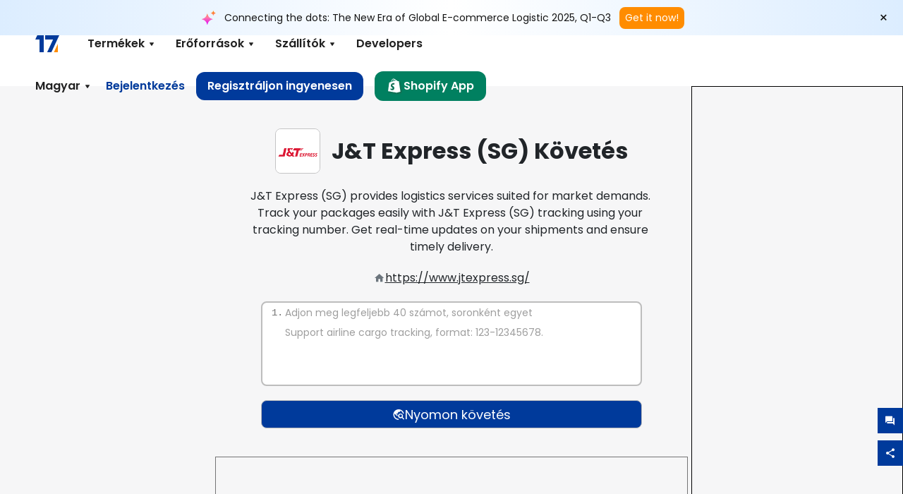

--- FILE ---
content_type: text/html; charset=utf-8
request_url: https://www.17track.net/hu/carriers/j&t-express-(sg)
body_size: 44958
content:
<!DOCTYPE html><html lang="hu"><head><meta charSet="UTF-8"/><meta http-equiv="X-UA-Compatible" content="IE=edge"/><meta name="renderer" content="webkit"/><meta name="viewport" content="width=device-width, initial-scale=1.0"/><meta name="msapplication-tap-highlight" content="no"/><meta name="author" content="admin@17track.net"/><meta name="apple-itunes-app" content="app-id=1004956012"/><meta name="google-play-app" content="app-id=yqtrack.app"/><meta name="msApplication-ID" content="17TRACK.17TRACK"/><meta name="msApplication-PackageFamilyName" content="17TRACK.17TRACK_vs3bzqqr3bhre"/><meta property="qc:admins" content="1027553633526174213366547"/><meta name="format-detection" content="telephone=no, date=no, email=no, address=no"/><link rel="dns-prefetch" href="//www.google-analytics.com"/><link rel="shortcut icon" href="https://res.17track.net/global-v2/favicon.ico"/><link rel="image_src" href="http://res.17track.net/global-v2/imgs/oauth_image/share.png"/><link rel="apple-touch-icon-precomposed" sizes="152x152" href="http://res.17track.net/global-v2/imgs/oauth_image/apple_touch_152x152.png"/><link rel="apple-touch-icon-precomposed" sizes="144x144" href="http://res.17track.net/global-v2/imgs/oauth_image/apple_touch_144x144.png"/><link rel="apple-touch-icon-precomposed" sizes="120x120" href="http://res.17track.net/global-v2/imgs/oauth_image/apple_touch_120x120.png"/><link rel="apple-touch-icon-precomposed" sizes="114x114" href="http://res.17track.net/global-v2/imgs/oauth_image/apple_touch_114x114.png"/><link rel="apple-touch-icon-precomposed" sizes="76x76" href="http://res.17track.net/global-v2/imgs/oauth_image/apple_touch_76x76.png"/><link rel="apple-touch-icon-precomposed" sizes="72x72" href="http://res.17track.net/global-v2/imgs/oauth_image/apple_touch_72x72.png"/><link rel="apple-touch-icon-precomposed" sizes="60x60" href="http://res.17track.net/global-v2/imgs/oauth_image/apple_touch_60x60.png"/><link rel="apple-touch-icon-precomposed" sizes="57x57" href="http://res.17track.net/global-v2/imgs/oauth_image/apple_touch_57x57.png"/><link rel="canonical" href="https://www.17track.net/hu/carriers/j&amp;t-express-(sg)"/><link rel="alternate" hrefLang="x-default" href="https://www.17track.net/en/carriers/j&amp;t-express-(sg)"/><link rel="alternate" hrefLang="en" href="https://www.17track.net/en/carriers/j&amp;t-express-(sg)"/><link rel="alternate" hrefLang="zh-Hans" href="https://www.17track.net/zh-cn/carriers/j&amp;t-express-(sg)"/><link rel="alternate" hrefLang="zh-Hant" href="https://www.17track.net/zh-hk/carriers/j&amp;t-express-(sg)"/><link rel="alternate" hrefLang="ja" href="https://www.17track.net/ja/carriers/j&amp;t-express-(sg)"/><link rel="alternate" hrefLang="ko" href="https://www.17track.net/ko/carriers/j&amp;t-express-(sg)"/><link rel="alternate" hrefLang="fi" href="https://www.17track.net/fi/carriers/j&amp;t-express-(sg)"/><link rel="alternate" hrefLang="pl" href="https://www.17track.net/pl/carriers/j&amp;t-express-(sg)"/><link rel="alternate" hrefLang="tr" href="https://www.17track.net/tr/carriers/j&amp;t-express-(sg)"/><link rel="alternate" hrefLang="cs" href="https://www.17track.net/cs/carriers/j&amp;t-express-(sg)"/><link rel="alternate" hrefLang="it" href="https://www.17track.net/it/carriers/j&amp;t-express-(sg)"/><link rel="alternate" hrefLang="de" href="https://www.17track.net/de/carriers/j&amp;t-express-(sg)"/><link rel="alternate" hrefLang="es" href="https://www.17track.net/es/carriers/j&amp;t-express-(sg)"/><link rel="alternate" hrefLang="fr" href="https://www.17track.net/fr/carriers/j&amp;t-express-(sg)"/><link rel="alternate" hrefLang="ru" href="https://www.17track.net/ru/carriers/j&amp;t-express-(sg)"/><link rel="alternate" hrefLang="pt" href="https://www.17track.net/pt/carriers/j&amp;t-express-(sg)"/><link rel="alternate" hrefLang="nl" href="https://www.17track.net/nl/carriers/j&amp;t-express-(sg)"/><link rel="alternate" hrefLang="uk" href="https://www.17track.net/uk/carriers/j&amp;t-express-(sg)"/><link rel="alternate" hrefLang="hu" href="https://www.17track.net/hu/carriers/j&amp;t-express-(sg)"/><link rel="alternate" hrefLang="sv" href="https://www.17track.net/sv/carriers/j&amp;t-express-(sg)"/><link rel="alternate" hrefLang="kk" href="https://www.17track.net/kk/carriers/j&amp;t-express-(sg)"/><link rel="alternate" hrefLang="el" href="https://www.17track.net/el/carriers/j&amp;t-express-(sg)"/><link rel="alternate" hrefLang="th" href="https://www.17track.net/th/carriers/j&amp;t-express-(sg)"/><link rel="alternate" hrefLang="bg" href="https://www.17track.net/bg/carriers/j&amp;t-express-(sg)"/><link rel="alternate" hrefLang="sk" href="https://www.17track.net/sk/carriers/j&amp;t-express-(sg)"/><link rel="alternate" hrefLang="lt" href="https://www.17track.net/lt/carriers/j&amp;t-express-(sg)"/><link rel="alternate" hrefLang="ro" href="https://www.17track.net/ro/carriers/j&amp;t-express-(sg)"/><link rel="alternate" hrefLang="no" href="https://www.17track.net/no/carriers/j&amp;t-express-(sg)"/><link rel="alternate" hrefLang="sq" href="https://www.17track.net/sq/carriers/j&amp;t-express-(sg)"/><link rel="alternate" hrefLang="sl" href="https://www.17track.net/sl/carriers/j&amp;t-express-(sg)"/><link rel="alternate" hrefLang="sr" href="https://www.17track.net/sr/carriers/j&amp;t-express-(sg)"/><link rel="alternate" hrefLang="az" href="https://www.17track.net/az/carriers/j&amp;t-express-(sg)"/><link rel="alternate" hrefLang="da" href="https://www.17track.net/da/carriers/j&amp;t-express-(sg)"/><link rel="alternate" hrefLang="mk" href="https://www.17track.net/mk/carriers/j&amp;t-express-(sg)"/><link rel="alternate" hrefLang="id" href="https://www.17track.net/id/carriers/j&amp;t-express-(sg)"/><title>J&amp;T Express (SG) Követés | Csomagkövetés | 17TRACK</title><meta name="description" content="Track packages to or from J&amp;T Express (SG) with 17TRACK. Get real-time tracking status, delivery updates, and delivery confirmation for all your mail and packages. Stay informed about your shipments with 17TRACK&#x27;s reliable tracking service."/><meta name="keywords" content="J&amp;T Express (SG) tracking, tracking number, 17TRACK, J&amp;T Express (SG) contact services, order tracking, order status"/><meta name="robots" content="index, follow, max-image-preview:large, max-snippet:-1, max-video-preview:-1"/><meta name="google-site-verification" content="gAPsLnQUE4cXDoLe6SOWVT_yZPMwabppAt54KfDRvcw"/><meta property="og:title" content="J&amp;T Express (SG) Követés | Csomagkövetés | 17TRACK"/><meta property="og:description" content="Track packages to or from J&amp;T Express (SG) with 17TRACK. Get real-time tracking status, delivery updates, and delivery confirmation for all your mail and packages. Stay informed about your shipments with 17TRACK&#x27;s reliable tracking service."/><meta property="og:url" content="https://www.17track.net"/><meta property="og:image" content="https://res.17track.net/global-v2/imgs/oauth_image/share.png"/><meta itemProp="name" content="J&amp;T Express (SG) Követés | Csomagkövetés | 17TRACK"/><meta itemProp="description" content="Track packages to or from J&amp;T Express (SG) with 17TRACK. Get real-time tracking status, delivery updates, and delivery confirmation for all your mail and packages. Stay informed about your shipments with 17TRACK&#x27;s reliable tracking service."/><meta itemProp="url" content="https://www.17track.net"/><meta itemProp="image" content="https://res.17track.net/global-v2/imgs/oauth_image/share.png"/><meta name="twitter:card" content="summary_large_image"/><meta name="twitter:site" content="@17TRACK"/><meta name="twitter:title" content="J&amp;T Express (SG) Követés | Csomagkövetés | 17TRACK"/><meta name="twitter:description" content="Track packages to or from J&amp;T Express (SG) with 17TRACK. Get real-time tracking status, delivery updates, and delivery confirmation for all your mail and packages. Stay informed about your shipments with 17TRACK&#x27;s reliable tracking service."/><meta name="next-head-count" content="76"/><link rel="preload" href="/_next/static/media/eafabf029ad39a43-s.p.woff2" as="font" type="font/woff2" crossorigin="anonymous" data-next-font="size-adjust"/><link rel="preload" href="/_next/static/media/8888a3826f4a3af4-s.p.woff2" as="font" type="font/woff2" crossorigin="anonymous" data-next-font="size-adjust"/><link rel="preload" href="/_next/static/media/0484562807a97172-s.p.woff2" as="font" type="font/woff2" crossorigin="anonymous" data-next-font="size-adjust"/><link rel="preload" href="/_next/static/media/b957ea75a84b6ea7-s.p.woff2" as="font" type="font/woff2" crossorigin="anonymous" data-next-font="size-adjust"/><script data-nscript="beforeInteractive">
              window.YQ = window.YQ || {}
              window.YQ.configs = {
                adId: '61953607',
                lang: '',
                env: 'production',
                supportLang: 'en,zh-cn,zh-hk,ja,ko,fi,pl,tr,cs,it,de,es,fr,ru,pt,nl,uk,hu,sv,kk,el,th,bg,sk,lt,ro,no,sq,sl,sr,az,da,mk,id',
                filePath: ''
              }
            </script><link rel="preload" href="/_next/static/css/cac36c96132dcbc3.css" as="style"/><link rel="stylesheet" href="/_next/static/css/cac36c96132dcbc3.css" data-n-g=""/><link rel="preload" href="/_next/static/css/79550f55d15f8e5b.css" as="style"/><link rel="stylesheet" href="/_next/static/css/79550f55d15f8e5b.css" data-n-p=""/><link rel="preload" href="/_next/static/css/2f4efd567496c306.css" as="style"/><link rel="stylesheet" href="/_next/static/css/2f4efd567496c306.css" data-n-p=""/><noscript data-n-css=""></noscript><script defer="" nomodule="" src="/_next/static/chunks/polyfills-c67a75d1b6f99dc8.js"></script><script src="/upgrade_browser_2024-06-27.js" defer="" data-nscript="beforeInteractive"></script><script src="//www.17track.net/home/getcountry?r=js" defer="" data-nscript="beforeInteractive"></script><script src="https://res.17track.net/asset/carrier/info/carrier.all.js" defer="" data-nscript="beforeInteractive"></script><script src="https://res.17track.net/global-v2/vendor-yq/re-mobile-site/re-mobile-site.min.js" defer="" data-nscript="beforeInteractive"></script><script src="/cmp-init-2025-11-21.js" defer="" data-nscript="beforeInteractive"></script><script src="/assets/iconfont/iconfont.js" defer="" data-nscript="beforeInteractive"></script><script src="/_next/static/chunks/webpack-da05d5b08aafec21.js" defer=""></script><script src="/_next/static/chunks/framework-49d6f379cf8ab083.js" defer=""></script><script src="/_next/static/chunks/main-0ceb0b3e26e26338.js" defer=""></script><script src="/_next/static/chunks/pages/_app-474349cc7fde00a5.js" defer=""></script><script src="/_next/static/chunks/9178-5b11093f29fa4f32.js" defer=""></script><script src="/_next/static/chunks/4671-f362286745b165e5.js" defer=""></script><script src="/_next/static/chunks/7770-764a99cb330b75bf.js" defer=""></script><script src="/_next/static/chunks/2716-ce542887269072c6.js" defer=""></script><script src="/_next/static/chunks/5662-0c2a176f0b7f81c3.js" defer=""></script><script src="/_next/static/chunks/9866-8136729e9bb4f6c5.js" defer=""></script><script src="/_next/static/chunks/8419-27149f296cce47e5.js" defer=""></script><script src="/_next/static/chunks/9052-eaff7ef2efdb7cac.js" defer=""></script><script src="/_next/static/chunks/1665-09308075d1adb98b.js" defer=""></script><script src="/_next/static/chunks/pages/carriers/%5Bslug%5D-a6ce77e30acc9a47.js" defer=""></script><script src="/_next/static/4Xx5-sf2s_Gavp8BlZuge/_buildManifest.js" defer=""></script><script src="/_next/static/4Xx5-sf2s_Gavp8BlZuge/_ssgManifest.js" defer=""></script></head><body><div id="__next"><main class="__className_954606 __variable_954606"><script id="BreadcrumbList" type="application/ld+json">{"@context":"https://schema.org/","@type":"BreadcrumbList","itemListElement":[{"@type":"ListItem","position":1,"name":"Homepage","item":"https://www.17track.net/hu"},{"@type":"ListItem","position":2,"name":"Carriers","item":"https://www.17track.net/hu/carriers"},{"@type":"ListItem","position":3,"name":"J&t express (sg)","item":"https://www.17track.net/hu/carriers/j&t-express-(sg)"}]}</script><div class="Toastify"></div><a href="#content" class="visually-hidden" style="position:absolute;height:1px;width:1px;overflow:hidden;clip:rect(1px, 1px, 1px, 1px);color:var(--primary-color)">Skip to main content</a><div class="BannerReport_bannerReport__mJFK9" id="banner-report" aria-label="top banner"><div class="BannerReport_content__Qv_3o"><img alt="icon" loading="lazy" width="20" height="20" decoding="async" data-nimg="1" style="color:transparent" src="/assets/images/nav/bannerIcon.svg"/><span class="BannerReport_textContainer__BpUln"><span class="BannerReport_textContent__IcAu4 "><span class="BannerReport_textItem__cUYLq">Connecting the dots: The New Era of Global E-commerce Logistic 2025, Q1-Q3</span></span></span><a href="https://www.17track.com/en/reports/the-data-behind-global-e-commerce-logistics-shifts?source=net_banner" target="_blank">Get it now!</a></div><button class="BannerReport_closeBtn__yt4Zf" aria-label="Close banner report" id="close-banner-report-button">×</button></div><script>
          try {
            var expiryDate = new Date('2026-02-05T23:59:59').getTime();
            var isExpired = Date.now() > expiryDate;
            var isClosed = localStorage.getItem('yqtrack_banner_report_dismissed');
            var topBanner = document.getElementById('banner-report');
            if ((isClosed === 'true' || isExpired) && topBanner) {
              topBanner.style.display = 'none';
              document.body.style.setProperty('--banner-height', '0px');
            }
          } catch (error) {
            console.error(error);
          }
    </script><nav class="navbar_new_navbar__C24ms" style="top:var(--banner-height)"><div class="navbar_new_navbar-container__rmYGj container"><div class="w-100 justify-content-between m-0 row"><div class="nav_left_navbar-left__okujE col-md-auto col-auto"><div class="navbar_new_nav-item__EHroD"><div><a class="flex items-center cursor-pointer relative" title="17TRACK" href="/hu"><img alt="17TRACK" loading="lazy" width="148" height="32" decoding="async" data-nimg="1" class="hidden-lg" style="color:transparent" src="https://res.17track.net/global-v2/imgs/logo/svg/full_owt_296x48.svg"/><img alt="17TRACK" loading="lazy" width="34" height="24" decoding="async" data-nimg="1" class="hide visible-lg" style="color:transparent" src="https://res.17track.net/global-v2/imgs/logo/svg/square_bot_128x90.svg"/></a></div></div></div><div class="hidden-md  navbar_new_navbar-center__UUjey col"><div class="navbar_new_nav-item__EHroD" data-dropdown-toggle=""><div class="dropdown_menu_nav-item__VCJ6B"><div class="dropdown_menu_item-toggle-label__G5DSt"><div><div class="d-flex justify-content-between align-items-center"><p class="m-0">Termékek</p><svg class="yq-icon arrow_button_arrowDown__7WCoM" style="width:20px;height:20px" aria-hidden="true"><use xlink:href="#icon-Caret_Down"></use></svg></div></div></div><div class="dropdown_menu_dropdown-menu-custom__g2p44"><div class="dropdown_menu_dropdown-menu-custom-content__750k5 row"><div class="m-0 p-0 dropdown_menu_flex-left-container__wDdBO col"><div class="dropdown_menu_dropdown-item__uEWao"><div class="dropdown_menu_submenu__Rabfn"><a class="head cursor-pointer d-inline-block arrow_button_arrowRightBox__yQ91S" href="https://www.17track.com/en?utm_source=www.17track.net&amp;utm_medium=header-nav&amp;utm_campaign=Shopify-App"><div><p class="arrow_button_arrowRight__Z1bfA arrow_button_font-head__6Yc62">Shopify App<svg class="yq-icon arrow_button_arrow__CyR2Y" style="width:24px;height:24px" aria-hidden="true"><use xlink:href="#icon-Left_Arrow"></use></svg></p><p class="arrow_button_font-desc__TVp8e">Csökkentsd csomagkérdéseket, Növeld vásárlásokat</p></div></a></div></div><div class="dropdown_menu_dropdown-item__uEWao"><div class="dropdown_menu_submenu__Rabfn"><a class="head cursor-pointer d-inline-block arrow_button_arrowRightBox__yQ91S" target="_blank" href="/hu/api"><div><p class="arrow_button_arrowRight__Z1bfA arrow_button_font-head__6Yc62">Tracking API<svg class="yq-icon arrow_button_arrow__CyR2Y" style="width:24px;height:24px" aria-hidden="true"><use xlink:href="#icon-Left_Arrow"></use></svg></p><p class="arrow_button_font-desc__TVp8e">Zökkenőmentes integráció és stabil nyomkövetési adatok 3100+ fuvarozótól</p></div></a></div></div><div class="dropdown_menu_dropdown-item__uEWao"><div class="dropdown_menu_submenu__Rabfn"><a class="head cursor-pointer d-inline-block arrow_button_arrowRightBox__yQ91S" href="/hu/app"><div><p class="arrow_button_arrowRight__Z1bfA arrow_button_font-head__6Yc62">17TRACK Mobilalkalmazás<svg class="yq-icon arrow_button_arrow__CyR2Y" style="width:24px;height:24px" aria-hidden="true"><use xlink:href="#icon-Left_Arrow"></use></svg></p><p class="arrow_button_font-desc__TVp8e">Kövesse nyomon csomagjait a zsebében bármikor, bárhol</p></div></a></div></div></div><div class="m-0 p-0 dropdown_menu_flex-right-img-container__Zw8f3 col"><div class="dropdown_menu_imgBox__8U4n_ dropdown_menu_img-item-open__6uCjl"><div class="dropdown_menu_item-img-box__vm749"><img decoding="async" alt="17TRACK shopify landing page" loading="lazy" width="800" height="300" data-nimg="1" class="lazy-image-fill" style="color:transparent" src="/assets/images/nav/shopify_0903.webp"/><p class="dropdown_menu_font-desc__hYe59">Shopify eladóknak készült rendeléskövető alkalmazás. Javítsa a vásárlói élményt, csökkentse a támogatási kéréseket és növelje az ismételt vásárlásokat.</p><a class="dropdown_menu_font-head__EE4fX dropdown_menu_arrowRight__HTLO_" href="https://www.17track.com/en?utm_source=www.17track.net&amp;utm_medium=header-nav&amp;utm_campaign=Shopify-App">Mutass többet<svg class="yq-icon dropdown_menu_arrow__X_fTm" style="width:24px;height:24px" aria-hidden="true"><use xlink:href="#icon-Left_Arrow"></use></svg></a></div></div><div class="dropdown_menu_imgBox__8U4n_"><div class="dropdown_menu_item-img-box__vm749"><img decoding="async" alt="17TRACK shopify landing page" loading="lazy" width="800" height="300" data-nimg="1" class="lazy-image-fill" style="color:transparent" src="/assets/images/nav/api_1229.webp"/><p class="dropdown_menu_font-desc__hYe59">Hozzáférés zökkenőmentes, stabil nyomkövetési adatokhoz 3100+ fuvarozótól (pl. USPS, UPS, FedEx) az API-nk segítségével. Egyszerűsítse a műveleteket, kövesse nyomon a szállítmányokat tömegesen, hozzon létre egyedi megoldásokat, és takarítson meg integrációs költségeket technikai támogatással.</p><a class="dropdown_menu_font-head__EE4fX dropdown_menu_arrowRight__HTLO_" target="_blank" href="/hu/api">Mutass többet<svg class="yq-icon dropdown_menu_arrow__X_fTm" style="width:24px;height:24px" aria-hidden="true"><use xlink:href="#icon-Left_Arrow"></use></svg></a></div></div><div class="dropdown_menu_imgBox__8U4n_"><div class="dropdown_menu_item-img-box__vm749"><img decoding="async" alt="17TRACK shopify landing page" loading="lazy" width="800" height="300" data-nimg="1" class="lazy-image-fill" style="color:transparent" src="/assets/images/nav/app_0903.webp"/><p class="dropdown_menu_font-desc__hYe59">Maradjon naprakész valós idejű nyomon követéssel több mint 3100+ fuvarozó számára Több mint 30 nyelven. Kapjon időben értesítéseket, és élvezze a zökkenőmentes felhasználói élményt Több mint 12 milliárd nyomon követési pontossággal.</p><a class="dropdown_menu_font-head__EE4fX dropdown_menu_arrowRight__HTLO_" href="/hu/app">Mutass többet<svg class="yq-icon dropdown_menu_arrow__X_fTm" style="width:24px;height:24px" aria-hidden="true"><use xlink:href="#icon-Left_Arrow"></use></svg></a></div></div></div></div></div></div></div><div class="navbar_new_nav-item__EHroD" data-dropdown-toggle=""><div class="dropdown_menu_nav-item__VCJ6B"><div class="dropdown_menu_item-toggle-label__G5DSt"><div><div class="d-flex justify-content-between align-items-center"><p class="m-0">Erőforrások</p><svg class="yq-icon arrow_button_arrowDown__7WCoM" style="width:20px;height:20px" aria-hidden="true"><use xlink:href="#icon-Caret_Down"></use></svg></div></div></div><div class="dropdown_menu_dropdown-menu-custom__g2p44"><div class="dropdown_menu_dropdown-menu-custom-content__750k5 row"><div class="m-0 p-0 dropdown_menu_flex-left-container__wDdBO col"><div class="dropdown_menu_dropdown-item__uEWao"><div class="dropdown_menu_submenu__Rabfn"><a class="head cursor-pointer d-inline-block arrow_button_arrowRightBox__yQ91S" href="/hu/widget"><div><p class="arrow_button_arrowRight__Z1bfA arrow_button_font-head__6Yc62">Nyomonkövetési vezérlő<svg class="yq-icon arrow_button_arrow__CyR2Y" style="width:24px;height:24px" aria-hidden="true"><use xlink:href="#icon-Left_Arrow"></use></svg></p><p class="arrow_button_font-desc__TVp8e">Kövesse nyomon a csomagokat a weboldalán</p></div></a></div></div><div class="dropdown_menu_dropdown-item__uEWao"><div class="dropdown_menu_submenu__Rabfn"><a class="head cursor-pointer d-inline-block arrow_button_arrowRightBox__yQ91S" href="/en/links"><div><p class="arrow_button_arrowRight__Z1bfA arrow_button_font-head__6Yc62">Partnerek<svg class="yq-icon arrow_button_arrow__CyR2Y" style="width:24px;height:24px" aria-hidden="true"><use xlink:href="#icon-Left_Arrow"></use></svg></p><p class="arrow_button_font-desc__TVp8e">Működjön együtt vezető platformokkal és márkákkal</p></div></a></div></div><div class="dropdown_menu_dropdown-item__uEWao"><div class="dropdown_menu_submenu__Rabfn"><a class="head cursor-pointer d-inline-block arrow_button_arrowRightBox__yQ91S" target="_blank" href="https://api.17track.net/en/doc"><div><p class="arrow_button_arrowRight__Z1bfA arrow_button_font-head__6Yc62">API Dokumentáció<svg class="yq-icon arrow_button_arrow__CyR2Y" style="width:24px;height:24px" aria-hidden="true"><use xlink:href="#icon-Left_Arrow"></use></svg></p><p class="arrow_button_font-desc__TVp8e">Átfogó útmutatók a zökkenőmentes integrációhoz</p></div></a></div></div><div class="dropdown_menu_dropdown-item__uEWao"><div class="dropdown_menu_submenu__Rabfn"><a class="head cursor-pointer d-inline-block arrow_button_arrowRightBox__yQ91S" target="_blank" href="https://help.17track.net/hc/hu"><div><p class="arrow_button_arrowRight__Z1bfA arrow_button_font-head__6Yc62">Súgóközpont<svg class="yq-icon arrow_button_arrow__CyR2Y" style="width:24px;height:24px" aria-hidden="true"><use xlink:href="#icon-Left_Arrow"></use></svg></p><p class="arrow_button_font-desc__TVp8e">Útmutató termékeink használatához</p></div></a></div></div></div><div class="m-0 p-0 dropdown_menu_flex-right-img-container__Zw8f3 col"><div class="dropdown_menu_imgBox__8U4n_ dropdown_menu_img-item-open__6uCjl"><div class="dropdown_menu_item-img-box__vm749"><img decoding="async" alt="17TRACK shopify landing page" loading="lazy" width="800" height="300" data-nimg="1" class="lazy-image-fill" style="color:transparent" src="/assets/images/nav/tracking_widget_0903.webp"/><p class="dropdown_menu_font-desc__hYe59">Egyszerűen adja hozzá a hatékony, ingyenes widgetünket a weboldalához. Engedje meg a felhasználóknak, hogy beírják a nyomkövetési számokat, és közvetlenül az oldalán kövessék a csomagokat.</p><a class="dropdown_menu_font-head__EE4fX dropdown_menu_arrowRight__HTLO_" href="/hu/widget">Mutass többet<svg class="yq-icon dropdown_menu_arrow__X_fTm" style="width:24px;height:24px" aria-hidden="true"><use xlink:href="#icon-Left_Arrow"></use></svg></a></div></div><div class="dropdown_menu_imgBox__8U4n_"><div class="dropdown_menu_item-img-box__vm749"><img decoding="async" alt="17TRACK shopify landing page" loading="lazy" width="800" height="300" data-nimg="1" class="lazy-image-fill" style="color:transparent" src="/assets/images/nav/partners_0903.webp"/><p class="dropdown_menu_font-desc__hYe59">Közvetlenül hozzáférhet a megrendelések nyomonkövetési információihoz az olyan nagy platformokról, mint az Amazon és a Shopify. Kövesse egyszerűen a csomagok részleteit, és javítsa vásárlási élményét.</p><a class="dropdown_menu_font-head__EE4fX dropdown_menu_arrowRight__HTLO_" href="/hu/en/links">Mutass többet<svg class="yq-icon dropdown_menu_arrow__X_fTm" style="width:24px;height:24px" aria-hidden="true"><use xlink:href="#icon-Left_Arrow"></use></svg></a></div></div><div class="dropdown_menu_imgBox__8U4n_"><div class="dropdown_menu_item-img-box__vm749"><img decoding="async" alt="17TRACK shopify landing page" loading="lazy" width="800" height="300" data-nimg="1" class="lazy-image-fill" style="color:transparent" src="/assets/images/nav/api_doc_0903.webp"/><p class="dropdown_menu_font-desc__hYe59">Hozzáférés a részletes dokumentációhoz az API integrálásához. Találjon lépésről lépésre útmutatókat a folyamat egyszerűsítéséhez. Használja ki az egyértelmű utasítások és a dedikált technikai támogatás előnyeit.</p><a class="dropdown_menu_font-head__EE4fX dropdown_menu_arrowRight__HTLO_" target="_blank" href="https://api.17track.net/en/doc">Mutass többet<svg class="yq-icon dropdown_menu_arrow__X_fTm" style="width:24px;height:24px" aria-hidden="true"><use xlink:href="#icon-Left_Arrow"></use></svg></a></div></div><div class="dropdown_menu_imgBox__8U4n_"><div class="dropdown_menu_item-img-box__vm749"><img decoding="async" alt="17TRACK shopify landing page" loading="lazy" width="800" height="300" data-nimg="1" class="lazy-image-fill" style="color:transparent" src="/assets/images/nav/help_center_0903.webp"/><p class="dropdown_menu_font-desc__hYe59">Súgóközpontunk segít gyorsan megtalálni a gyakori kérdésekre adott válaszokat. Fedezze fel átfogó GYIK-jeinket és hasznos útmutatóinkat. Hatékonyan kapja meg a szükséges válaszokat.</p><a class="dropdown_menu_font-head__EE4fX dropdown_menu_arrowRight__HTLO_" target="_blank" href="https://help.17track.net/hc/hu">Mutass többet<svg class="yq-icon dropdown_menu_arrow__X_fTm" style="width:24px;height:24px" aria-hidden="true"><use xlink:href="#icon-Left_Arrow"></use></svg></a></div></div></div></div></div></div></div><div class="navbar_new_nav-item__EHroD" data-dropdown-toggle=""><div class="dropdown_menu_nav-item__VCJ6B"><div class="dropdown_menu_item-toggle-label__G5DSt"><div><div class="d-flex justify-content-between align-items-center"><p class="m-0">Szállítók</p><svg class="yq-icon arrow_button_arrowDown__7WCoM" style="width:20px;height:20px" aria-hidden="true"><use xlink:href="#icon-Caret_Down"></use></svg></div></div></div><div class="dropdown_menu_dropdown-menu-custom__g2p44"><div class="dropdown_menu_dropdown-menu-custom-content__750k5 row"><div class="m-0 p-0 dropdown_menu_flex-left-container__wDdBO col"><div class="dropdown_menu_dropdown-item__uEWao"><div class="dropdown_menu_submenu__Rabfn"><a class="head cursor-pointer d-inline-block arrow_button_arrowRightBox__yQ91S" href="/hu/carriers"><div><p class="arrow_button_arrowRight__Z1bfA arrow_button_font-head__6Yc62">Szállítók<svg class="yq-icon arrow_button_arrow__CyR2Y" style="width:24px;height:24px" aria-hidden="true"><use xlink:href="#icon-Left_Arrow"></use></svg></p><p class="arrow_button_font-desc__TVp8e">Támogat 3100+ fuvarozót és 190+ légitársaságot világszerte</p></div></a></div></div><div class="dropdown_menu_dropdown-item__uEWao"><div class="dropdown_menu_submenu__Rabfn"><a class="head cursor-pointer d-inline-block arrow_button_arrowRightBox__yQ91S" href="/hu/carriersettlein"><div><p class="arrow_button_arrowRight__Z1bfA arrow_button_font-head__6Yc62">Fuvarozók integrációja<svg class="yq-icon arrow_button_arrow__CyR2Y" style="width:24px;height:24px" aria-hidden="true"><use xlink:href="#icon-Left_Arrow"></use></svg></p><p class="arrow_button_font-desc__TVp8e">Csatlakozzon a 17TRACK-hez szállítóként ingyen</p></div></a></div></div></div><div class="m-0 p-0 dropdown_menu_flex-right-img-container__Zw8f3 col"><div class="dropdown_menu_imgBox__8U4n_ dropdown_menu_img-item-open__6uCjl"><div class="dropdown_menu_item-img-box__vm749"><img decoding="async" alt="17TRACK shopify landing page" loading="lazy" width="800" height="300" data-nimg="1" class="lazy-image-fill" style="color:transparent" src="/assets/images/nav/carriers_1229.webp"/><p class="dropdown_menu_font-desc__hYe59">Kövesse nyomon csomagjait több mint 3100+ fuvarozóval, beleértve a USPS-t, UPS-t, DHL-t és a FedEx-et. Kövesse nyomon az összes szállítmányát egy platformon, amely 230 országot lefed.</p><a class="dropdown_menu_font-head__EE4fX dropdown_menu_arrowRight__HTLO_" href="/hu/carriers">Mutass többet<svg class="yq-icon dropdown_menu_arrow__X_fTm" style="width:24px;height:24px" aria-hidden="true"><use xlink:href="#icon-Left_Arrow"></use></svg></a></div></div><div class="dropdown_menu_imgBox__8U4n_"><div class="dropdown_menu_item-img-box__vm749"><img decoding="async" alt="17TRACK shopify landing page" loading="lazy" width="800" height="300" data-nimg="1" class="lazy-image-fill" style="color:transparent" src="/assets/images/nav/carriers_integration_0903.webp"/><p class="dropdown_menu_font-desc__hYe59">Lépjen partneri viszonyba a 17TRACK-kel, amelyben több mint 3100+ fuvarozó bízik világszerte. Növelje szolgáltatásainak láthatóságát, javítsa a hatékonyságot és nyújtson jobb nyomkövetési élményeket.</p><a class="dropdown_menu_font-head__EE4fX dropdown_menu_arrowRight__HTLO_" href="/hu/carriersettlein">Mutass többet<svg class="yq-icon dropdown_menu_arrow__X_fTm" style="width:24px;height:24px" aria-hidden="true"><use xlink:href="#icon-Left_Arrow"></use></svg></a></div></div></div></div></div></div></div><div class="navbar_new_nav-item__EHroD"><div class="w-100"><a class="navbar_new_btn-link__p_dVi" href="/hu/api" target="_blank">Developers</a></div></div></div><div class="nav_right_navbar-right___vkVo col-md-auto col-auto"><div class="nav_right_dropdown-md-hidden__DpW7r"><div><div class="relative nav_right_xsStatic__AWWxh" data-dropdown-toggle="true"><button class="d-flex align-items-center gap-1 nav_right_btn-language__1QbyA"><span class="line-clamp-1">Magyar</span><svg class="yq-icon " style="width:20px;height:20px" aria-hidden="true"><use xlink:href="#icon-Caret_Down"></use></svg></button><div class="custom-scroll dropdown_lang_custom-dropdown-menu__HLMor"><div><div class="dropdown_lang_list-group-menu__1rhUV"><a target="_blank" href="https://help.17track.net/hc/hu/articles/235533167" title="Segítsen lefordítani">Segítsen lefordítani</a></div><div class="dropdown_lang_divider__m9T6e"></div><div class="dropdown_lang_list-group-menu__1rhUV"><a title="English" href="/en/carriers/j&amp;t-express-(sg)"><div>English</div></a></div><div class="dropdown_lang_list-group-menu__1rhUV"><a title="简体中文" href="/zh-cn/carriers/j&amp;t-express-(sg)"><div>简体中文</div></a></div><div class="dropdown_lang_list-group-menu__1rhUV"><a title="繁體中文" href="/zh-hk/carriers/j&amp;t-express-(sg)"><div>繁體中文</div></a></div><div class="dropdown_lang_list-group-menu__1rhUV"><a title="Русский" href="/ru/carriers/j&amp;t-express-(sg)"><div>Русский</div></a></div><div class="dropdown_lang_list-group-menu__1rhUV"><a title="Español" href="/es/carriers/j&amp;t-express-(sg)"><div>Español</div></a></div><div class="dropdown_lang_list-group-menu__1rhUV"><a title="Português" href="/pt/carriers/j&amp;t-express-(sg)"><div>Português</div></a></div><div class="dropdown_lang_list-group-menu__1rhUV"><a title="Français" href="/fr/carriers/j&amp;t-express-(sg)"><div>Français</div></a></div><div class="dropdown_lang_list-group-menu__1rhUV"><a title="Italiano" href="/it/carriers/j&amp;t-express-(sg)"><div>Italiano</div></a></div><div class="dropdown_lang_list-group-menu__1rhUV"><a title="Deutsch" href="/de/carriers/j&amp;t-express-(sg)"><div>Deutsch</div></a></div><div class="dropdown_lang_list-group-menu__1rhUV"><a title="Türkçe" href="/tr/carriers/j&amp;t-express-(sg)"><div>Türkçe</div></a></div><div class="dropdown_lang_list-group-menu__1rhUV"><a title="Čeština" href="/cs/carriers/j&amp;t-express-(sg)"><div>Čeština</div></a></div><div class="dropdown_lang_list-group-menu__1rhUV"><a title="日本語" href="/ja/carriers/j&amp;t-express-(sg)"><div>日本語</div></a></div><div class="dropdown_lang_list-group-menu__1rhUV"><a title="한국어" href="/ko/carriers/j&amp;t-express-(sg)"><div>한국어</div></a></div><div class="dropdown_lang_list-group-menu__1rhUV"><a title="Nederlands" href="/nl/carriers/j&amp;t-express-(sg)"><div>Nederlands</div></a></div><div class="dropdown_lang_list-group-menu__1rhUV"><a title="Suomi" href="/fi/carriers/j&amp;t-express-(sg)"><div>Suomi</div></a></div><div class="dropdown_lang_list-group-menu__1rhUV"><a title="Polski" href="/pl/carriers/j&amp;t-express-(sg)"><div>Polski</div></a></div><div class="dropdown_lang_list-group-menu__1rhUV"><a title="Українська" href="/uk/carriers/j&amp;t-express-(sg)"><div>Українська</div></a></div><div class="dropdown_lang_list-group-menu__1rhUV"><a title="Magyar" href="/hu/carriers/j&amp;t-express-(sg)"><div>Magyar</div></a></div><div class="dropdown_lang_list-group-menu__1rhUV"><a title="Svenska" href="/sv/carriers/j&amp;t-express-(sg)"><div>Svenska</div></a></div><div class="dropdown_lang_list-group-menu__1rhUV"><a title="Қазақша" href="/kk/carriers/j&amp;t-express-(sg)"><div>Қазақша</div></a></div><div class="dropdown_lang_list-group-menu__1rhUV"><a title="Ελληνικά" href="/el/carriers/j&amp;t-express-(sg)"><div>Ελληνικά</div></a></div><div class="dropdown_lang_list-group-menu__1rhUV"><a title="ภาษาไทย" href="/th/carriers/j&amp;t-express-(sg)"><div>ภาษาไทย</div></a></div><div class="dropdown_lang_list-group-menu__1rhUV"><a title="Български" href="/bg/carriers/j&amp;t-express-(sg)"><div>Български</div></a></div><div class="dropdown_lang_list-group-menu__1rhUV"><a title="Slovenčina" href="/sk/carriers/j&amp;t-express-(sg)"><div>Slovenčina</div></a></div><div class="dropdown_lang_list-group-menu__1rhUV"><a title="Lietuvių" href="/lt/carriers/j&amp;t-express-(sg)"><div>Lietuvių</div></a></div><div class="dropdown_lang_list-group-menu__1rhUV"><a title="Română" href="/ro/carriers/j&amp;t-express-(sg)"><div>Română</div></a></div><div class="dropdown_lang_list-group-menu__1rhUV"><a title="Norsk" href="/no/carriers/j&amp;t-express-(sg)"><div>Norsk</div></a></div><div class="dropdown_lang_list-group-menu__1rhUV"><a title="Shqip" href="/sq/carriers/j&amp;t-express-(sg)"><div>Shqip</div></a></div><div class="dropdown_lang_list-group-menu__1rhUV"><a title="Slovenščina" href="/sl/carriers/j&amp;t-express-(sg)"><div>Slovenščina</div></a></div><div class="dropdown_lang_list-group-menu__1rhUV"><a title="Српски" href="/sr/carriers/j&amp;t-express-(sg)"><div>Српски</div></a></div><div class="dropdown_lang_list-group-menu__1rhUV"><a title="Azərbaycan" href="/az/carriers/j&amp;t-express-(sg)"><div>Azərbaycan</div></a></div><div class="dropdown_lang_list-group-menu__1rhUV"><a title="Dansk" href="/da/carriers/j&amp;t-express-(sg)"><div>Dansk</div></a></div><div class="dropdown_lang_list-group-menu__1rhUV"><a title="Македонски" href="/mk/carriers/j&amp;t-express-(sg)"><div>Македонски</div></a></div></div></div></div></div></div><div class="hidden-xs nav_right_dropdown-mobile-flex-show__Z3ZIV nav_right_m-size-3__WDBEX"><div><div class="d-flex nav_right_loginBtnBox__Mlrhw"><a role="button" tabindex="0" href="" class="flex-1 nav_right_btn__ZlQyc nav_right_md-flex-show__QES_W nav_right_btn-login__86TBQ btn btn-outline-primary">Bejelentkezés</a><div class="relative nav_right_register-box__2UhAH" data-dropdown-toggle="true"><div class="hidden nav_right_md-flex-show__QES_W"><button type="button" class="nav_right_btn__ZlQyc nav_right_btn-register__V8_ge btn btn-primary">Regisztráljon ingyenesen</button><div class="custom-scroll dropdown_common_custom-dropdown-menu__PFzmc"><div class="dropdown_common_list-group-menu__Pf3Ee"><a class="justify-content-between" href="/hu/api" target="_blank"><span>Fejlesztő<!-- --> Regisztráció</span><svg class="yq-icon " style="width:24px;height:24px" aria-hidden="true"><use xlink:href="#icon-Left_Arrow"></use></svg></a></div><div class="dropdown_common_list-group-menu__Pf3Ee"><a class="justify-content-between" href=""><span>Ügyfél<!-- --> Regisztráció</span><svg class="yq-icon " style="width:24px;height:24px" aria-hidden="true"><use xlink:href="#icon-Left_Arrow"></use></svg></a></div></div></div><div class="hidden nav_right_dropdown-xs-flex-show__IR659"><div><button type="button" class="nav_right_btn__ZlQyc nav_right_btn-register__V8_ge btn btn-primary">Regisztráljon ingyenesen</button></div><div class="dropdown_drawer_drawer__Ceji9 dropdown_drawer_bottom__eYJ5g" style="height:208px;width:100%;transform:translateY(208px)"></div></div></div></div></div></div><div class="hidden-xs nav_right_dropdown-mobile-flex-show__Z3ZIV nav_right_installShopifyBox__qGAhd"><div><a class="cursor-pointer relative button nav_right_md-flex-show__QES_W nav_right_btn__ZlQyc nav_right_installShopify__43lCN" href="https://apps.shopify.com/17track?utm_source=www.17track.net&amp;utm_medium=home_page&amp;utm_campaign=Shopify-App"><span><svg class="yq-icon " style="color:#FFFFFF;width:24px;height:24px" aria-hidden="true"><use xlink:href="#icon-Fullcolor"></use></svg></span><span>Shopify App</span><canvas aria-hidden="true" class="ink" height="0" width="0" style="border-radius:inherit;height:100%;left:0;position:absolute;top:0;width:100%"></canvas></a></div></div><div class="visible-md nav_right_hamburger_box___KNNP"><button type="button" class="hamburger_hamburger__WUHyU" data-dropdown-toggle="true"><div class="hamburger_nav-icon__VMFeG"><span></span><span></span><span></span></div></button></div></div></div><div class="w-100 d-none row"><div class="navbar_new_navbar-center__UUjey col-md-auto col-auto"><div class="navbar_new_nav-item__EHroD" data-dropdown-toggle=""><div class="dropdown_menu_nav-item__VCJ6B"><div class="dropdown_menu_item-toggle-label__G5DSt"><div><div class="d-flex justify-content-between align-items-center"><p class="m-0">Termékek</p><svg class="yq-icon arrow_button_arrowDown__7WCoM" style="width:20px;height:20px" aria-hidden="true"><use xlink:href="#icon-Caret_Down"></use></svg></div></div></div><div class="dropdown_menu_dropdown-menu-custom__g2p44"><div class="dropdown_menu_dropdown-menu-custom-content__750k5 row"><div class="m-0 p-0 dropdown_menu_flex-left-container__wDdBO col"><div class="dropdown_menu_dropdown-item__uEWao"><div class="dropdown_menu_submenu__Rabfn"><a class="head cursor-pointer d-inline-block arrow_button_arrowRightBox__yQ91S" href="https://www.17track.com/en?utm_source=www.17track.net&amp;utm_medium=header-nav&amp;utm_campaign=Shopify-App"><div><p class="arrow_button_arrowRight__Z1bfA arrow_button_font-head__6Yc62">Shopify App<svg class="yq-icon arrow_button_arrow__CyR2Y" style="width:24px;height:24px" aria-hidden="true"><use xlink:href="#icon-Left_Arrow"></use></svg></p><p class="arrow_button_font-desc__TVp8e">Csökkentsd csomagkérdéseket, Növeld vásárlásokat</p></div></a></div></div><div class="dropdown_menu_dropdown-item__uEWao"><div class="dropdown_menu_submenu__Rabfn"><a class="head cursor-pointer d-inline-block arrow_button_arrowRightBox__yQ91S" target="_blank" href="/hu/api"><div><p class="arrow_button_arrowRight__Z1bfA arrow_button_font-head__6Yc62">Tracking API<svg class="yq-icon arrow_button_arrow__CyR2Y" style="width:24px;height:24px" aria-hidden="true"><use xlink:href="#icon-Left_Arrow"></use></svg></p><p class="arrow_button_font-desc__TVp8e">Zökkenőmentes integráció és stabil nyomkövetési adatok 3100+ fuvarozótól</p></div></a></div></div><div class="dropdown_menu_dropdown-item__uEWao"><div class="dropdown_menu_submenu__Rabfn"><a class="head cursor-pointer d-inline-block arrow_button_arrowRightBox__yQ91S" href="/hu/app"><div><p class="arrow_button_arrowRight__Z1bfA arrow_button_font-head__6Yc62">17TRACK Mobilalkalmazás<svg class="yq-icon arrow_button_arrow__CyR2Y" style="width:24px;height:24px" aria-hidden="true"><use xlink:href="#icon-Left_Arrow"></use></svg></p><p class="arrow_button_font-desc__TVp8e">Kövesse nyomon csomagjait a zsebében bármikor, bárhol</p></div></a></div></div></div><div class="m-0 p-0 dropdown_menu_flex-right-img-container__Zw8f3 col"><div class="dropdown_menu_imgBox__8U4n_ dropdown_menu_img-item-open__6uCjl"><div class="dropdown_menu_item-img-box__vm749"><img decoding="async" alt="17TRACK shopify landing page" loading="lazy" width="800" height="300" data-nimg="1" class="lazy-image-fill" style="color:transparent" src="/assets/images/nav/shopify_0903.webp"/><p class="dropdown_menu_font-desc__hYe59">Shopify eladóknak készült rendeléskövető alkalmazás. Javítsa a vásárlói élményt, csökkentse a támogatási kéréseket és növelje az ismételt vásárlásokat.</p><a class="dropdown_menu_font-head__EE4fX dropdown_menu_arrowRight__HTLO_" href="https://www.17track.com/en?utm_source=www.17track.net&amp;utm_medium=header-nav&amp;utm_campaign=Shopify-App">Mutass többet<svg class="yq-icon dropdown_menu_arrow__X_fTm" style="width:24px;height:24px" aria-hidden="true"><use xlink:href="#icon-Left_Arrow"></use></svg></a></div></div><div class="dropdown_menu_imgBox__8U4n_"><div class="dropdown_menu_item-img-box__vm749"><img decoding="async" alt="17TRACK shopify landing page" loading="lazy" width="800" height="300" data-nimg="1" class="lazy-image-fill" style="color:transparent" src="/assets/images/nav/api_1229.webp"/><p class="dropdown_menu_font-desc__hYe59">Hozzáférés zökkenőmentes, stabil nyomkövetési adatokhoz 3100+ fuvarozótól (pl. USPS, UPS, FedEx) az API-nk segítségével. Egyszerűsítse a műveleteket, kövesse nyomon a szállítmányokat tömegesen, hozzon létre egyedi megoldásokat, és takarítson meg integrációs költségeket technikai támogatással.</p><a class="dropdown_menu_font-head__EE4fX dropdown_menu_arrowRight__HTLO_" target="_blank" href="/hu/api">Mutass többet<svg class="yq-icon dropdown_menu_arrow__X_fTm" style="width:24px;height:24px" aria-hidden="true"><use xlink:href="#icon-Left_Arrow"></use></svg></a></div></div><div class="dropdown_menu_imgBox__8U4n_"><div class="dropdown_menu_item-img-box__vm749"><img decoding="async" alt="17TRACK shopify landing page" loading="lazy" width="800" height="300" data-nimg="1" class="lazy-image-fill" style="color:transparent" src="/assets/images/nav/app_0903.webp"/><p class="dropdown_menu_font-desc__hYe59">Maradjon naprakész valós idejű nyomon követéssel több mint 3100+ fuvarozó számára Több mint 30 nyelven. Kapjon időben értesítéseket, és élvezze a zökkenőmentes felhasználói élményt Több mint 12 milliárd nyomon követési pontossággal.</p><a class="dropdown_menu_font-head__EE4fX dropdown_menu_arrowRight__HTLO_" href="/hu/app">Mutass többet<svg class="yq-icon dropdown_menu_arrow__X_fTm" style="width:24px;height:24px" aria-hidden="true"><use xlink:href="#icon-Left_Arrow"></use></svg></a></div></div></div></div></div></div></div><div class="navbar_new_nav-item__EHroD" data-dropdown-toggle=""><div class="dropdown_menu_nav-item__VCJ6B"><div class="dropdown_menu_item-toggle-label__G5DSt"><div><div class="d-flex justify-content-between align-items-center"><p class="m-0">Erőforrások</p><svg class="yq-icon arrow_button_arrowDown__7WCoM" style="width:20px;height:20px" aria-hidden="true"><use xlink:href="#icon-Caret_Down"></use></svg></div></div></div><div class="dropdown_menu_dropdown-menu-custom__g2p44"><div class="dropdown_menu_dropdown-menu-custom-content__750k5 row"><div class="m-0 p-0 dropdown_menu_flex-left-container__wDdBO col"><div class="dropdown_menu_dropdown-item__uEWao"><div class="dropdown_menu_submenu__Rabfn"><a class="head cursor-pointer d-inline-block arrow_button_arrowRightBox__yQ91S" href="/hu/widget"><div><p class="arrow_button_arrowRight__Z1bfA arrow_button_font-head__6Yc62">Nyomonkövetési vezérlő<svg class="yq-icon arrow_button_arrow__CyR2Y" style="width:24px;height:24px" aria-hidden="true"><use xlink:href="#icon-Left_Arrow"></use></svg></p><p class="arrow_button_font-desc__TVp8e">Kövesse nyomon a csomagokat a weboldalán</p></div></a></div></div><div class="dropdown_menu_dropdown-item__uEWao"><div class="dropdown_menu_submenu__Rabfn"><a class="head cursor-pointer d-inline-block arrow_button_arrowRightBox__yQ91S" href="/en/links"><div><p class="arrow_button_arrowRight__Z1bfA arrow_button_font-head__6Yc62">Partnerek<svg class="yq-icon arrow_button_arrow__CyR2Y" style="width:24px;height:24px" aria-hidden="true"><use xlink:href="#icon-Left_Arrow"></use></svg></p><p class="arrow_button_font-desc__TVp8e">Működjön együtt vezető platformokkal és márkákkal</p></div></a></div></div><div class="dropdown_menu_dropdown-item__uEWao"><div class="dropdown_menu_submenu__Rabfn"><a class="head cursor-pointer d-inline-block arrow_button_arrowRightBox__yQ91S" target="_blank" href="https://api.17track.net/en/doc"><div><p class="arrow_button_arrowRight__Z1bfA arrow_button_font-head__6Yc62">API Dokumentáció<svg class="yq-icon arrow_button_arrow__CyR2Y" style="width:24px;height:24px" aria-hidden="true"><use xlink:href="#icon-Left_Arrow"></use></svg></p><p class="arrow_button_font-desc__TVp8e">Átfogó útmutatók a zökkenőmentes integrációhoz</p></div></a></div></div><div class="dropdown_menu_dropdown-item__uEWao"><div class="dropdown_menu_submenu__Rabfn"><a class="head cursor-pointer d-inline-block arrow_button_arrowRightBox__yQ91S" target="_blank" href="https://help.17track.net/hc/hu"><div><p class="arrow_button_arrowRight__Z1bfA arrow_button_font-head__6Yc62">Súgóközpont<svg class="yq-icon arrow_button_arrow__CyR2Y" style="width:24px;height:24px" aria-hidden="true"><use xlink:href="#icon-Left_Arrow"></use></svg></p><p class="arrow_button_font-desc__TVp8e">Útmutató termékeink használatához</p></div></a></div></div></div><div class="m-0 p-0 dropdown_menu_flex-right-img-container__Zw8f3 col"><div class="dropdown_menu_imgBox__8U4n_ dropdown_menu_img-item-open__6uCjl"><div class="dropdown_menu_item-img-box__vm749"><img decoding="async" alt="17TRACK shopify landing page" loading="lazy" width="800" height="300" data-nimg="1" class="lazy-image-fill" style="color:transparent" src="/assets/images/nav/tracking_widget_0903.webp"/><p class="dropdown_menu_font-desc__hYe59">Egyszerűen adja hozzá a hatékony, ingyenes widgetünket a weboldalához. Engedje meg a felhasználóknak, hogy beírják a nyomkövetési számokat, és közvetlenül az oldalán kövessék a csomagokat.</p><a class="dropdown_menu_font-head__EE4fX dropdown_menu_arrowRight__HTLO_" href="/hu/widget">Mutass többet<svg class="yq-icon dropdown_menu_arrow__X_fTm" style="width:24px;height:24px" aria-hidden="true"><use xlink:href="#icon-Left_Arrow"></use></svg></a></div></div><div class="dropdown_menu_imgBox__8U4n_"><div class="dropdown_menu_item-img-box__vm749"><img decoding="async" alt="17TRACK shopify landing page" loading="lazy" width="800" height="300" data-nimg="1" class="lazy-image-fill" style="color:transparent" src="/assets/images/nav/partners_0903.webp"/><p class="dropdown_menu_font-desc__hYe59">Közvetlenül hozzáférhet a megrendelések nyomonkövetési információihoz az olyan nagy platformokról, mint az Amazon és a Shopify. Kövesse egyszerűen a csomagok részleteit, és javítsa vásárlási élményét.</p><a class="dropdown_menu_font-head__EE4fX dropdown_menu_arrowRight__HTLO_" href="/hu/en/links">Mutass többet<svg class="yq-icon dropdown_menu_arrow__X_fTm" style="width:24px;height:24px" aria-hidden="true"><use xlink:href="#icon-Left_Arrow"></use></svg></a></div></div><div class="dropdown_menu_imgBox__8U4n_"><div class="dropdown_menu_item-img-box__vm749"><img decoding="async" alt="17TRACK shopify landing page" loading="lazy" width="800" height="300" data-nimg="1" class="lazy-image-fill" style="color:transparent" src="/assets/images/nav/api_doc_0903.webp"/><p class="dropdown_menu_font-desc__hYe59">Hozzáférés a részletes dokumentációhoz az API integrálásához. Találjon lépésről lépésre útmutatókat a folyamat egyszerűsítéséhez. Használja ki az egyértelmű utasítások és a dedikált technikai támogatás előnyeit.</p><a class="dropdown_menu_font-head__EE4fX dropdown_menu_arrowRight__HTLO_" target="_blank" href="https://api.17track.net/en/doc">Mutass többet<svg class="yq-icon dropdown_menu_arrow__X_fTm" style="width:24px;height:24px" aria-hidden="true"><use xlink:href="#icon-Left_Arrow"></use></svg></a></div></div><div class="dropdown_menu_imgBox__8U4n_"><div class="dropdown_menu_item-img-box__vm749"><img decoding="async" alt="17TRACK shopify landing page" loading="lazy" width="800" height="300" data-nimg="1" class="lazy-image-fill" style="color:transparent" src="/assets/images/nav/help_center_0903.webp"/><p class="dropdown_menu_font-desc__hYe59">Súgóközpontunk segít gyorsan megtalálni a gyakori kérdésekre adott válaszokat. Fedezze fel átfogó GYIK-jeinket és hasznos útmutatóinkat. Hatékonyan kapja meg a szükséges válaszokat.</p><a class="dropdown_menu_font-head__EE4fX dropdown_menu_arrowRight__HTLO_" target="_blank" href="https://help.17track.net/hc/hu">Mutass többet<svg class="yq-icon dropdown_menu_arrow__X_fTm" style="width:24px;height:24px" aria-hidden="true"><use xlink:href="#icon-Left_Arrow"></use></svg></a></div></div></div></div></div></div></div><div class="navbar_new_nav-item__EHroD" data-dropdown-toggle=""><div class="dropdown_menu_nav-item__VCJ6B"><div class="dropdown_menu_item-toggle-label__G5DSt"><div><div class="d-flex justify-content-between align-items-center"><p class="m-0">Szállítók</p><svg class="yq-icon arrow_button_arrowDown__7WCoM" style="width:20px;height:20px" aria-hidden="true"><use xlink:href="#icon-Caret_Down"></use></svg></div></div></div><div class="dropdown_menu_dropdown-menu-custom__g2p44"><div class="dropdown_menu_dropdown-menu-custom-content__750k5 row"><div class="m-0 p-0 dropdown_menu_flex-left-container__wDdBO col"><div class="dropdown_menu_dropdown-item__uEWao"><div class="dropdown_menu_submenu__Rabfn"><a class="head cursor-pointer d-inline-block arrow_button_arrowRightBox__yQ91S" href="/hu/carriers"><div><p class="arrow_button_arrowRight__Z1bfA arrow_button_font-head__6Yc62">Szállítók<svg class="yq-icon arrow_button_arrow__CyR2Y" style="width:24px;height:24px" aria-hidden="true"><use xlink:href="#icon-Left_Arrow"></use></svg></p><p class="arrow_button_font-desc__TVp8e">Támogat 3100+ fuvarozót és 190+ légitársaságot világszerte</p></div></a></div></div><div class="dropdown_menu_dropdown-item__uEWao"><div class="dropdown_menu_submenu__Rabfn"><a class="head cursor-pointer d-inline-block arrow_button_arrowRightBox__yQ91S" href="/hu/carriersettlein"><div><p class="arrow_button_arrowRight__Z1bfA arrow_button_font-head__6Yc62">Fuvarozók integrációja<svg class="yq-icon arrow_button_arrow__CyR2Y" style="width:24px;height:24px" aria-hidden="true"><use xlink:href="#icon-Left_Arrow"></use></svg></p><p class="arrow_button_font-desc__TVp8e">Csatlakozzon a 17TRACK-hez szállítóként ingyen</p></div></a></div></div></div><div class="m-0 p-0 dropdown_menu_flex-right-img-container__Zw8f3 col"><div class="dropdown_menu_imgBox__8U4n_ dropdown_menu_img-item-open__6uCjl"><div class="dropdown_menu_item-img-box__vm749"><img decoding="async" alt="17TRACK shopify landing page" loading="lazy" width="800" height="300" data-nimg="1" class="lazy-image-fill" style="color:transparent" src="/assets/images/nav/carriers_1229.webp"/><p class="dropdown_menu_font-desc__hYe59">Kövesse nyomon csomagjait több mint 3100+ fuvarozóval, beleértve a USPS-t, UPS-t, DHL-t és a FedEx-et. Kövesse nyomon az összes szállítmányát egy platformon, amely 230 országot lefed.</p><a class="dropdown_menu_font-head__EE4fX dropdown_menu_arrowRight__HTLO_" href="/hu/carriers">Mutass többet<svg class="yq-icon dropdown_menu_arrow__X_fTm" style="width:24px;height:24px" aria-hidden="true"><use xlink:href="#icon-Left_Arrow"></use></svg></a></div></div><div class="dropdown_menu_imgBox__8U4n_"><div class="dropdown_menu_item-img-box__vm749"><img decoding="async" alt="17TRACK shopify landing page" loading="lazy" width="800" height="300" data-nimg="1" class="lazy-image-fill" style="color:transparent" src="/assets/images/nav/carriers_integration_0903.webp"/><p class="dropdown_menu_font-desc__hYe59">Lépjen partneri viszonyba a 17TRACK-kel, amelyben több mint 3100+ fuvarozó bízik világszerte. Növelje szolgáltatásainak láthatóságát, javítsa a hatékonyságot és nyújtson jobb nyomkövetési élményeket.</p><a class="dropdown_menu_font-head__EE4fX dropdown_menu_arrowRight__HTLO_" href="/hu/carriersettlein">Mutass többet<svg class="yq-icon dropdown_menu_arrow__X_fTm" style="width:24px;height:24px" aria-hidden="true"><use xlink:href="#icon-Left_Arrow"></use></svg></a></div></div></div></div></div></div></div><div class="navbar_new_nav-item__EHroD"><div class="w-100"><a class="navbar_new_btn-link__p_dVi" href="/hu/api" target="_blank">Developers</a></div></div></div><div class="nav_right_navbar-right___vkVo col-md-auto col-auto"><div class="nav_right_dropdown-md-hidden__DpW7r"><div><div class="relative nav_right_xsStatic__AWWxh" data-dropdown-toggle="true"><button class="d-flex align-items-center gap-1 nav_right_btn-language__1QbyA"><span class="line-clamp-1">Magyar</span><svg class="yq-icon " style="width:20px;height:20px" aria-hidden="true"><use xlink:href="#icon-Caret_Down"></use></svg></button><div class="custom-scroll dropdown_lang_custom-dropdown-menu__HLMor"><div><div class="dropdown_lang_list-group-menu__1rhUV"><a target="_blank" href="https://help.17track.net/hc/hu/articles/235533167" title="Segítsen lefordítani">Segítsen lefordítani</a></div><div class="dropdown_lang_divider__m9T6e"></div><div class="dropdown_lang_list-group-menu__1rhUV"><a title="English" href="/en/carriers/j&amp;t-express-(sg)"><div>English</div></a></div><div class="dropdown_lang_list-group-menu__1rhUV"><a title="简体中文" href="/zh-cn/carriers/j&amp;t-express-(sg)"><div>简体中文</div></a></div><div class="dropdown_lang_list-group-menu__1rhUV"><a title="繁體中文" href="/zh-hk/carriers/j&amp;t-express-(sg)"><div>繁體中文</div></a></div><div class="dropdown_lang_list-group-menu__1rhUV"><a title="Русский" href="/ru/carriers/j&amp;t-express-(sg)"><div>Русский</div></a></div><div class="dropdown_lang_list-group-menu__1rhUV"><a title="Español" href="/es/carriers/j&amp;t-express-(sg)"><div>Español</div></a></div><div class="dropdown_lang_list-group-menu__1rhUV"><a title="Português" href="/pt/carriers/j&amp;t-express-(sg)"><div>Português</div></a></div><div class="dropdown_lang_list-group-menu__1rhUV"><a title="Français" href="/fr/carriers/j&amp;t-express-(sg)"><div>Français</div></a></div><div class="dropdown_lang_list-group-menu__1rhUV"><a title="Italiano" href="/it/carriers/j&amp;t-express-(sg)"><div>Italiano</div></a></div><div class="dropdown_lang_list-group-menu__1rhUV"><a title="Deutsch" href="/de/carriers/j&amp;t-express-(sg)"><div>Deutsch</div></a></div><div class="dropdown_lang_list-group-menu__1rhUV"><a title="Türkçe" href="/tr/carriers/j&amp;t-express-(sg)"><div>Türkçe</div></a></div><div class="dropdown_lang_list-group-menu__1rhUV"><a title="Čeština" href="/cs/carriers/j&amp;t-express-(sg)"><div>Čeština</div></a></div><div class="dropdown_lang_list-group-menu__1rhUV"><a title="日本語" href="/ja/carriers/j&amp;t-express-(sg)"><div>日本語</div></a></div><div class="dropdown_lang_list-group-menu__1rhUV"><a title="한국어" href="/ko/carriers/j&amp;t-express-(sg)"><div>한국어</div></a></div><div class="dropdown_lang_list-group-menu__1rhUV"><a title="Nederlands" href="/nl/carriers/j&amp;t-express-(sg)"><div>Nederlands</div></a></div><div class="dropdown_lang_list-group-menu__1rhUV"><a title="Suomi" href="/fi/carriers/j&amp;t-express-(sg)"><div>Suomi</div></a></div><div class="dropdown_lang_list-group-menu__1rhUV"><a title="Polski" href="/pl/carriers/j&amp;t-express-(sg)"><div>Polski</div></a></div><div class="dropdown_lang_list-group-menu__1rhUV"><a title="Українська" href="/uk/carriers/j&amp;t-express-(sg)"><div>Українська</div></a></div><div class="dropdown_lang_list-group-menu__1rhUV"><a title="Magyar" href="/hu/carriers/j&amp;t-express-(sg)"><div>Magyar</div></a></div><div class="dropdown_lang_list-group-menu__1rhUV"><a title="Svenska" href="/sv/carriers/j&amp;t-express-(sg)"><div>Svenska</div></a></div><div class="dropdown_lang_list-group-menu__1rhUV"><a title="Қазақша" href="/kk/carriers/j&amp;t-express-(sg)"><div>Қазақша</div></a></div><div class="dropdown_lang_list-group-menu__1rhUV"><a title="Ελληνικά" href="/el/carriers/j&amp;t-express-(sg)"><div>Ελληνικά</div></a></div><div class="dropdown_lang_list-group-menu__1rhUV"><a title="ภาษาไทย" href="/th/carriers/j&amp;t-express-(sg)"><div>ภาษาไทย</div></a></div><div class="dropdown_lang_list-group-menu__1rhUV"><a title="Български" href="/bg/carriers/j&amp;t-express-(sg)"><div>Български</div></a></div><div class="dropdown_lang_list-group-menu__1rhUV"><a title="Slovenčina" href="/sk/carriers/j&amp;t-express-(sg)"><div>Slovenčina</div></a></div><div class="dropdown_lang_list-group-menu__1rhUV"><a title="Lietuvių" href="/lt/carriers/j&amp;t-express-(sg)"><div>Lietuvių</div></a></div><div class="dropdown_lang_list-group-menu__1rhUV"><a title="Română" href="/ro/carriers/j&amp;t-express-(sg)"><div>Română</div></a></div><div class="dropdown_lang_list-group-menu__1rhUV"><a title="Norsk" href="/no/carriers/j&amp;t-express-(sg)"><div>Norsk</div></a></div><div class="dropdown_lang_list-group-menu__1rhUV"><a title="Shqip" href="/sq/carriers/j&amp;t-express-(sg)"><div>Shqip</div></a></div><div class="dropdown_lang_list-group-menu__1rhUV"><a title="Slovenščina" href="/sl/carriers/j&amp;t-express-(sg)"><div>Slovenščina</div></a></div><div class="dropdown_lang_list-group-menu__1rhUV"><a title="Српски" href="/sr/carriers/j&amp;t-express-(sg)"><div>Српски</div></a></div><div class="dropdown_lang_list-group-menu__1rhUV"><a title="Azərbaycan" href="/az/carriers/j&amp;t-express-(sg)"><div>Azərbaycan</div></a></div><div class="dropdown_lang_list-group-menu__1rhUV"><a title="Dansk" href="/da/carriers/j&amp;t-express-(sg)"><div>Dansk</div></a></div><div class="dropdown_lang_list-group-menu__1rhUV"><a title="Македонски" href="/mk/carriers/j&amp;t-express-(sg)"><div>Македонски</div></a></div></div></div></div></div></div><div class="hidden-xs nav_right_dropdown-mobile-flex-show__Z3ZIV nav_right_m-size-3__WDBEX"><div><div class="d-flex nav_right_loginBtnBox__Mlrhw"><a role="button" tabindex="0" href="" class="flex-1 nav_right_btn__ZlQyc nav_right_md-flex-show__QES_W nav_right_btn-login__86TBQ btn btn-outline-primary">Bejelentkezés</a><div class="relative nav_right_register-box__2UhAH" data-dropdown-toggle="true"><div class="hidden nav_right_md-flex-show__QES_W"><button type="button" class="nav_right_btn__ZlQyc nav_right_btn-register__V8_ge btn btn-primary">Regisztráljon ingyenesen</button><div class="custom-scroll dropdown_common_custom-dropdown-menu__PFzmc"><div class="dropdown_common_list-group-menu__Pf3Ee"><a class="justify-content-between" href="/hu/api" target="_blank"><span>Fejlesztő<!-- --> Regisztráció</span><svg class="yq-icon " style="width:24px;height:24px" aria-hidden="true"><use xlink:href="#icon-Left_Arrow"></use></svg></a></div><div class="dropdown_common_list-group-menu__Pf3Ee"><a class="justify-content-between" href=""><span>Ügyfél<!-- --> Regisztráció</span><svg class="yq-icon " style="width:24px;height:24px" aria-hidden="true"><use xlink:href="#icon-Left_Arrow"></use></svg></a></div></div></div><div class="hidden nav_right_dropdown-xs-flex-show__IR659"><div><button type="button" class="nav_right_btn__ZlQyc nav_right_btn-register__V8_ge btn btn-primary">Regisztráljon ingyenesen</button></div><div class="dropdown_drawer_drawer__Ceji9 dropdown_drawer_bottom__eYJ5g" style="height:208px;width:100%;transform:translateY(208px)"></div></div></div></div></div></div><div class="hidden-xs nav_right_dropdown-mobile-flex-show__Z3ZIV nav_right_installShopifyBox__qGAhd"><div><a class="cursor-pointer relative button nav_right_md-flex-show__QES_W nav_right_btn__ZlQyc nav_right_installShopify__43lCN" href="https://apps.shopify.com/17track?utm_source=www.17track.net&amp;utm_medium=home_page&amp;utm_campaign=Shopify-App"><span><svg class="yq-icon " style="color:#FFFFFF;width:24px;height:24px" aria-hidden="true"><use xlink:href="#icon-Fullcolor"></use></svg></span><span>Shopify App</span><canvas aria-hidden="true" class="ink" height="0" width="0" style="border-radius:inherit;height:100%;left:0;position:absolute;top:0;width:100%"></canvas></a></div></div></div></div></div></nav><main class="relative"><div class="relative"><div><section class="text-center carriersInfoHeader_carrier-header-box__K1GGg"><div class="carriersInfoHeader_carrier-header-content__sU7W4"><div class="carriersInfoHeader_headerInfo__39pkz"><div class="carriersInfoHeader_logo__g0N8W"><img alt="J&amp;T Express (SG)" loading="lazy" width="64" height="64" decoding="async" data-nimg="1" class="lazyload" style="color:transparent" src="https://res.17track.net/asset/carrier/logo/120x120/100229.png"/></div><h1 title="J&amp;T Express (SG)">J&amp;T Express (SG) Követés</h1></div><p class="carriersInfoHeader_yq-carrier-desc__3j6YB">J&T Express (SG) provides logistics services suited for market demands. Track your packages easily with J&T Express (SG) tracking using your tracking number. Get real-time updates on your shipments and ensure timely delivery.</p><div class="carriersInfoHeader_yq-carrier-info__11HLC"><span class="carriersInfoHeader_yq-carrier-url__VHLmP"><i class="icon fa-home"></i><a href="https://www.jtexpress.sg/" target="_blank" rel="noopener noreferrer">https://www.jtexpress.sg/</a></span></div></div><div class="text-left carriersInfoHeader_track-box__FNi4K"><div class="carriersInfoHeader_track-content__kXyYH"><div class="batch_track_batch-track__bfQXc"><div class="batch_track_textarea-wrapper__skKer" style="height:120px"><div class="custom-scroll batch_track_main-box__iwgMG"><textarea id="auto-size-textarea" class="batch_track_textarea__rhhSa" placeholder="Adjon meg legfeljebb 40 számot, soronként egyet 
Support airline cargo tracking, format: 123-12345678."></textarea></div><div class="flex items-center justify-between gap-3.75 hidden-xs batch_track_operate-tool__Cydzv"><button type="button" title="A lehetséges követési szám(ok) megjelenítése a követési-számok szabályai szerint."><i class="icon fa-filter"></i><span>Számok szűrése</span></button><button type="button" title="Összes beviteli szöveg törlése."><i class="icon fa-trash-o"></i><span>Összes eltávolítása</span></button></div><div class="flex items-center justify-between gap-3.75 hide batch_track_operate-tool__Cydzv batch_track_mobile__uSECW"><div class="flex items-center gap-2.5"><button type="button" title="Összes beviteli szöveg törlése."><i class="icon fa-trash-o"></i></button><button type="button" title="A lehetséges követési szám(ok) megjelenítése a követési-számok szabályai szerint."><i class="icon fa-filter"></i></button></div><button class="flex items-center gap-2.5 p-2" title="Kérem, válasszon egy fuvarozó céget a csomagkövetéshez."><i class="fa-truck batch_track_truck__89bqL"></i><span>(Automatikus felismerés)</span></button></div></div></div><div class="text-center"><div class="cursor-pointer btn btn-block btn-primary waves-effect batch_track_search-area-bottom__MV_vI" title="Kattintson a követre, követési számainak kereséséhez."><i class="fa-yqtrack batch_track_icon__l_04V"></i><span class="leading-6 user-select-none">Nyomon követés</span></div></div></div></div><section class="ad-slot carriersInfoHeader_gad-container__XHZQP" id="V6-Carriers-Main"></section></section><section class="Content_main__D3kme"><section class="carriersInfoNormal_details-faq__Y1qDs fixWidth" itemscope="" itemType="https://schema.org/FAQPage"><div itemProp="mainEntity" itemscope="" itemType="https://schema.org/Question"><h2 title="" itemProp="name">Steps to Track J&amp;T Express (SG) Packages</h2><div itemProp="acceptedAnswer" itemscope="" itemType="https://schema.org/Answer"><div itemProp="text"><p>You can track your J&amp;T Express (SG) packages in two main ways: use the official tracking page or third-party platforms like 17TRACK. If you choose to use a third-party tracking page, 17TRACK would be a good choice. Also, you can track your packages from J&amp;T Express (SG). Here are the details:</p><h3>Track <a target='_blank' href='https://www.jtexpress.sg/'>J&T Express (SG)</a> Packages from the Official Website</h3><p>
                    <strong>Step 1:</strong>
                    Visit the official tracking page of J&T Express (SG).</p><p>
                  <strong>Step 2:</strong>
                  Locate the "Track Your Shipment" or similar section on the homepage. This could be in the top right corner, bottom left of the page, or another prominent location.</p><p>
                    <strong>Step 3:</strong>
                    Input your unique tracking number, Shipment ID, PRO number, or Order ID in the designated field.</p><p>
                    <strong>Step 4:</strong>
                    Click on the "Track" or similar button to get the detailed info.</p><p>Experience easy and efficient parcels tracking with the J&T Express (SG).</p><h3>Using 
                  <a target="_blank" href="https://www.17track.net/hu">
                      17TRACK
                    </a>’s Tracking Page for J&T Express (SG) Packages</h3><p>Easily track your J&T Express (SG) parcels using 17TRACK, a precise and comprehensive logistics tracking platform. It integrates with over 3,141 carriers like 
                    <a target="_blank" href="https://www.17track.net/hu/carriers/usps">
                      USPS
                    </a>
                  , 
                    <a target="_blank" href="https://www.17track.net/hu/carriers/ups">
                      UPS
                    </a>
                  , 
                    <a target="_blank" href="https://www.17track.net/hu/carriers/fedex">
                      FedEx
                    </a>
                  , 
                    <a target="_blank" href="https://www.17track.net/hu/carriers/dhl-express">
                      DHL
                    </a>
                   and others. Here's how to use it:</p><p>
                    <strong>Step 1:</strong>
                    Visit the <a target='_blank' href='https://www.17track.net/hu'>17TRACK</a> tracking page.</p><p>
                    <strong>Step 2:</strong>
                    Enter your J&T Express (SG) Tracking Number.If you have multiple globle tracking numbers, you can enter them all at once, separated by commas, spaces, or one per line.</p><p>
                    <strong>Step 3:</strong>
                    Click the "TRACK" .</p><p>
                    <strong>Step 4:</strong>
                    View your Tracking Information. You will see detailed tracking information including the current status, location history, and expected delivery date.</p><p>
                    <strong>Note:</strong>
                    There's a minimal chance your parcel tracking number might not be identified. In such instances, you can manually select your Carrier from the options provided. It can guarantee a high tracking accuracy rate of up to 99.9%. The 'Carrier' option is conveniently located just above the 'TRACK' button.</p><div class="relative"><img decoding="async" alt="J&amp;T Express (SG) Tracking. Learn how to track package on 17TRACK. Enter your tracking number on the 17TRACK official website." loading="lazy" data-nimg="fill" class="w-100 lazy-image-fill" style="position:absolute;height:100%;width:100%;left:0;top:0;right:0;bottom:0;color:transparent" src="/assets/images/carriers/carrier_info/common/track_17track_en.webp"/></div><p><strong>Use Additional Features (Optional):<!-- --> </strong></p><p><strong>• <!-- -->Notifications:<!-- --> </strong>Register for updates on your package status. Get these convenient alerts through email.</p><p><strong>• <!-- -->Tracking History:<!-- --> </strong>Bookmark the page for future status checks. Alternatively, create a free account to handle multiple international tracking numbers.</p><p><strong>Mobile App:<!-- --> </strong></p><p>
                      17TRACK also offers a <a target='_blank' href='https://www.17track.net/hu/app'>Mobile App</a> for both iOS and Android. You can download it from the APP Store, Google Play Store or Android PKG for convenient tracking on your smartphone.
                      </p></div></div></div><div itemProp="mainEntity" itemscope="" itemType="https://schema.org/Question"><h2 title="" itemProp="name">What is the difference between tracking on 17TRACK and J&amp;T Express (SG)?</h2><div itemProp="acceptedAnswer" itemscope="" itemType="https://schema.org/Answer"><div itemProp="text"><p>Looking for a simple way to track your packages? Try <a target='_blank' href='/hu/carriers/jt-express-sg'>17TRACK</a>, the comprehensive package tracking platform which integrates 3,141 carriers. With us, you can access complete and detailed tracking information. Simplify your logistics and stay updated with 17TRACK.</p><p><strong>For consumers: </strong>Use 17TRACK for easy tracking of your shipments. It makes reading and understanding tracking information a breeze. Besides, with the use of the <a target='_blank' href='https://www.17track.net/hu/app'>17TRACK APP</a>, you can also be notified of your package status updates.</p><p><strong>For sellers: </strong>17TRACK provides efficient tracking solutions. Use our <a target='_blank' href='/hu/api'>API</a> and <a target='_blank' href='https://apps.shopify.com/17track?utm_source=www.17track.net/carriers&utm_medium=link&utm_campaign=J&T Express (SG)'>Shopify APP</a> for easy batch tracking, automatic notifications, and more. Simplify your logistics with 17TRACK.</p><p>Join us today and start tracking your shipments with 17TRACK. Start using our all-in-one package tracking solution now!</p></div></div></div><div itemProp="mainEntity" itemscope="" itemType="https://schema.org/Question"><h2 id="integrateJ&amp;T-Express-(SG)" itemProp="name">Why integrate with 17TRACK Tracking API for  J&amp;T Express (SG) tracking?   </h2><div itemProp="acceptedAnswer" itemscope="" itemType="https://schema.org/Answer"><div itemProp="text"><p>✅ <!-- -->Bulk Tracking:<!-- -->Handle all shipments efficiently.</p><p>✅ <!-- -->24/7 Support:<!-- -->We&#x27;re always here for you.</p><p>✅ <!-- -->Package Tracking Accuracy:<!-- -->Up to 99.9% precise.</p><p>✅ <!-- -->Email Updates:<!-- -->Get real-time package status.</p><p>✅ <!-- -->Multi-Account:<!-- -->Friendly for team collaboration.</p><p>✅ <!-- -->Multi-Language Support:<!-- -->Enhancing user experience.</p><p>✅ <!-- -->Data Dashboard:<!-- -->Provides comprehensive logistics information and enables data analysis.</p></div></div></div><div itemProp="mainEntity" itemscope="" itemType="https://schema.org/Question"><h2 id="usingJ&amp;T-Express-(SG)" itemProp="name">Who is using 17TRACK to track J&amp;T Express (SG) packages?</h2><div itemProp="acceptedAnswer" itemscope="" itemType="https://schema.org/Answer"><div itemProp="text"><p>17TRACK is being used by millions of users from Több mint 230 countries. It offers tracking for over 3,141 carriers.</p><p>J&amp;T Express (SG) orders from global marketplaces can be tracked on 17TRACK. For example: TikTok, Shopify, Amazon, Wish, AilExpress, etc.</p></div></div></div></section><section class="fixWidth carriersInfoNormal_what-cando__EuOzM"><h2>What else can you do with 17TRACK?</h2><div class="carriersInfoNormal_cando-content__0epEs"><div class="carriersInfoNormal_cando-box__AmZEk"><div class="relative"><img decoding="async" alt="17TRACK shopify landing page" loading="lazy" data-nimg="fill" class="lazy-image-fill" style="position:absolute;height:100%;width:100%;left:0;top:0;right:0;bottom:0;color:transparent" src="/assets/images/carriers/carrier_info/cando_01.webp"/></div><p>An order tracking App built for Shopify sellers, keeping track of J&amp;T Express (SG) packages.</p><a href="https://www.17track.com/en?utm_source=www.17track.net&amp;utm_medium=carriers&amp;utm_campaign=Get-started">Get started<i class="icon fa-arrow-forward carriersInfoNormal_fa-arrow-forward__39HKX"></i></a></div><div class="carriersInfoNormal_cando-box__AmZEk"><div class="relative"><img decoding="async" alt="17TRACK API" loading="lazy" data-nimg="fill" class="lazy-image-fill" style="position:absolute;height:100%;width:100%;left:0;top:0;right:0;bottom:0;color:transparent" src="/assets/images/carriers/carrier_info/cando_02.webp"/></div><p>J&amp;T Express (SG) tracking API makes auto track &amp; trace and webhook push a breeze.</p><a href="/hu/api?utm_source=carriers&amp;utm_medium=referer&amp;utm_campaign=20230130-carrier-open-api">Start a free trial<i class="icon fa-arrow-forward carriersInfoNormal_fa-arrow-forward__39HKX"></i></a></div><div class="carriersInfoNormal_cando-box__AmZEk"><div class="relative"><img decoding="async" alt="17TRACK App" loading="lazy" data-nimg="fill" class="lazy-image-fill" style="position:absolute;height:100%;width:100%;left:0;top:0;right:0;bottom:0;color:transparent" src="/assets/images/carriers/carrier_info/cando_03.webp"/></div><p>Get real-time notifications on  J&amp;T Express (SG) delivery updates.</p><a href="//www.17track.net/hu/app?utm_source=carriers&amp;utm_medium=referer&amp;utm_campaign=20230130-carrier-open-app" target="_blank">Download now<i class="icon fa-arrow-forward carriersInfoNormal_fa-arrow-forward__39HKX"></i></a></div></div></section></section></div><div class="right-0 top-0 border border-black hidden lg:block absolute lg:w-[200px] lg:h-[400px] xl:w-[300px] xl:h-[600px] overflow-hidden" id="V6-Carriers-Bottom"></div></div><div class="RecommendList_container__wYtQW"><h2>Kövesse küldeményét</h2><p>Globális expressz csomagkövetési szolgáltatás</p><ul class="RecommendList_recommendList__5_MGk"><li><a class="RecommendList_recommendItem__1D33o" href="/hu/carriers/usps"><img alt="USPS" loading="lazy" width="64" height="64" decoding="async" data-nimg="1" style="color:transparent" src="https://res.17track.net/asset/carrier/logo/120x120/21051.png"/><span>USPS</span></a></li><li><a class="RecommendList_recommendItem__1D33o" href="/hu/carriers/ups"><img alt="UPS" loading="lazy" width="64" height="64" decoding="async" data-nimg="1" style="color:transparent" src="https://res.17track.net/asset/carrier/logo/120x120/100002.png"/><span>UPS</span></a></li><li><a class="RecommendList_recommendItem__1D33o" href="/hu/carriers/fedex"><img alt="FedEx" loading="lazy" width="64" height="64" decoding="async" data-nimg="1" style="color:transparent" src="https://res.17track.net/asset/carrier/logo/120x120/100003.png"/><span>FedEx</span></a></li><li><a class="RecommendList_recommendItem__1D33o" href="/hu/brands/amazon"><img alt="Amazon" loading="lazy" width="64" height="64" decoding="async" data-nimg="1" style="color:transparent" src="https://static-asset.17track.net/web/platform/20241115/720d0f42a40b4f8fa62f439c62655e84.png"/><span>Amazon</span></a></li><li><a class="RecommendList_recommendItem__1D33o" href="/hu/carriers/china-post"><img alt="China Post" loading="lazy" width="64" height="64" decoding="async" data-nimg="1" style="color:transparent" src="https://res.17track.net/asset/carrier/logo/120x120/3011.png"/><span>China Post</span></a></li><li><a class="RecommendList_recommendItem__1D33o" href="/hu/carriers/4px"><img alt="4PX" loading="lazy" width="64" height="64" decoding="async" data-nimg="1" style="color:transparent" src="https://res.17track.net/asset/carrier/logo/120x120/190094.png"/><span>4PX</span></a></li><li><a class="RecommendList_recommendItem__1D33o" href="/hu/carriers/ems-express-mail-service"><img alt="EMS (Express Mail Service)" loading="lazy" width="64" height="64" decoding="async" data-nimg="1" style="color:transparent" src="https://res.17track.net/asset/carrier/logo/120x120/100685.png"/><span>EMS</span></a></li><li><a class="RecommendList_recommendItem__1D33o" href="/hu/carriers/lbc-express"><img alt="LBC Express" loading="lazy" width="64" height="64" decoding="async" data-nimg="1" style="color:transparent" src="https://res.17track.net/asset/carrier/logo/120x120/100264.png"/><span>LBC Express</span></a></li><li><a class="RecommendList_recommendItem__1D33o" href="/hu/carriers/yunexpress"><img alt="YunExpress" loading="lazy" width="64" height="64" decoding="async" data-nimg="1" style="color:transparent" src="https://res.17track.net/asset/carrier/logo/120x120/190008.png"/><span>YunExpress</span></a></li><li><a class="RecommendList_recommendItem__1D33o" href="/hu/carriers/royal-mail"><img alt="Royal Mail" loading="lazy" width="64" height="64" decoding="async" data-nimg="1" style="color:transparent" src="https://res.17track.net/asset/carrier/logo/120x120/11031.png"/><span>Royal Mail</span></a></li><li><a class="RecommendList_recommendItem__1D33o" href="/hu/carriers/yanwen"><img alt="YANWEN" loading="lazy" width="64" height="64" decoding="async" data-nimg="1" style="color:transparent" src="https://res.17track.net/asset/carrier/logo/120x120/190012.png"/><span>YANWEN</span></a></li><li><a class="RecommendList_recommendItem__1D33o" href="/hu/carriers/aliexpress"><img alt="AliExpress" loading="lazy" width="64" height="64" decoding="async" data-nimg="1" style="color:transparent" src="https://res.17track.net/asset/carrier/logo/120x120/190625.png"/><span>AliExpress</span></a></li><li><a class="RecommendList_recommendItem__1D33o" href="/hu/carriers/pitney-bowes"><img alt="Pitney Bowes" loading="lazy" width="64" height="64" decoding="async" data-nimg="1" style="color:transparent" src="https://res.17track.net/asset/carrier/logo/120x120/100036.png"/><span>Pitney Bowes</span></a></li><li><a class="RecommendList_recommendItem__1D33o" href="/hu/carriers/india-post"><img alt="India Post" loading="lazy" width="64" height="64" decoding="async" data-nimg="1" style="color:transparent" src="https://res.17track.net/asset/carrier/logo/120x120/9021.png"/><span>India Post</span></a></li><li><a class="RecommendList_recommendItem__1D33o" href="/hu/carriers/js"><img alt="JS" loading="lazy" width="64" height="64" decoding="async" data-nimg="1" style="color:transparent" src="https://res.17track.net/asset/carrier/logo/120x120/190199.png"/><span>JS</span></a></li><li><a class="RecommendList_recommendItem__1D33o" href="/hu/carriers/uniuni"><img alt="UniUni" loading="lazy" width="64" height="64" decoding="async" data-nimg="1" style="color:transparent" src="https://res.17track.net/asset/carrier/logo/120x120/100134.png"/><span>UniUni</span></a></li><li><a class="RecommendList_recommendItem__1D33o" href="/hu/brands/dhgate"><img alt="Dhgate" loading="lazy" width="64" height="64" decoding="async" data-nimg="1" style="color:transparent" src="https://static-asset.17track.net/web/platform/20241128/9395c6b4af9f47119b2694c36ae99c05.png"/><span>Dhgate</span></a></li><li><a class="RecommendList_recommendItem__1D33o" href="/hu/brands/ebay"><img alt="Ebay" loading="lazy" width="64" height="64" decoding="async" data-nimg="1" style="color:transparent" src="https://static-asset.17track.net/web/platform/20241128/8a0df49c84804979b24b02d7e31a44ad.png"/><span>Ebay</span></a></li><li><a class="RecommendList_recommendItem__1D33o" href="/hu/brands/shein"><img alt="Shein" loading="lazy" width="64" height="64" decoding="async" data-nimg="1" style="color:transparent" src="https://static-asset.17track.net/web/platform/20250123/918c2df38207459197fc0b825622c258.png"/><span>Shein</span></a></li><li><a class="RecommendList_recommendItem__1D33o" href="/hu/carriers/winit"><img alt="WINIT" loading="lazy" width="64" height="64" decoding="async" data-nimg="1" style="color:transparent" src="https://res.17track.net/asset/carrier/logo/120x120/190284.png"/><span>WINIT</span></a></li></ul></div><section class="joinBanner_yq-panel-banner__6_n0j"><div class="joinBanner_banner-content__huSV2"><p class="joinBanner_banner-text__LEzgJ">A professional and stable global package tracking platform.</p><button type="button" class="btn btn-primary">Join us as a carrier</button><div class="joinBanner_imgContainer__t5u2f"><img alt="17TRACK" loading="lazy" width="400" height="350" decoding="async" data-nimg="1" style="color:transparent" src="/assets/images/carriers/join_us_bg.webp"/></div></div></section><div class="layout_loading-wrapper__FnCJw"><div class="layout_loading__jhx6x"></div><div class="layout_loading-text__3tM8A">Loading</div></div></main><footer class="footer_footer__6Gmnd"><div class="container"><div class="row"><div class="footer_list__Za_y7"><div class="col-md-3 col-sm-6 col-12"><div class="footer_list-item__nu3AT"><dl><dt class="flex"><img alt="17TRACK" loading="lazy" width="32" height="22" decoding="async" data-nimg="1" style="color:transparent" src="https://res.17track.net/global-v2/imgs/logo/svg/square_bot_128x90.svg"/>Kik vagyunk mi</dt><dd>Próbálja nyomon követni online rendeléseit Kínából vagy máshonnan? Próbálja ki az új 17TRACK-ot! A legnagyobb globális csomagkövető felület - Naprakész fordulatokkal!</dd><dd class="footer_platform__DURAi"><div class="fa-wechat cursor-pointer footer_fa-wechat__hlQq3 footer_icon__RGEoE" title="微信"><div class="footer_popover__gcgV0 footer_wx-code___IHWN"></div></div><div class="fa-weibo cursor-pointer footer_fa-weibo__xZVKk footer_icon__RGEoE" title="新浪微博"><div class="footer_popover__gcgV0 footer_wb-code__ZRV1u"></div></div><div class="fa-facebook cursor-pointer footer_fa-facebook__JXPKW footer_icon__RGEoE" title="Facebook"></div><div class="fa-twitter cursor-pointer footer_fa-twitter__KDtoF footer_icon__RGEoE" title="Twitter"></div><div class="cursor-pointer footer_iconImg__mCcQH"><img src="/assets/images/appdown/linke_in.svg" alt="LinkeIn"/></div><div class="cursor-pointer footer_iconImg__mCcQH"><img src="/assets/images/appdown/youtube.svg" alt="Youtube"/></div></dd></dl></div></div></div></div></div></footer><div class="copyright_copyright__ddkn0">© Copyright 2011-<!-- -->2026<!-- --> 17TRACK All Rights Reserved  <a target="_blank" href="https://beian.miit.gov.cn" rel="nofollow noreferrer">粤ICP备11015089号</a></div><div class="w-full transition-all duration-300 h-0"></div><div class="fixed bottom-0 left-1/2 -translate-x-1/2 z-[100] transition-all duration-300 ease-in-out w-[320px] sm:w-[468px] md:w-[728px] lg:w-[970px] xl:w-[1200px] translate-y-full" style="display:none;transform:translateX(-50%) translateY(100%)"><div class="bg-white shadow-lg border-t border-gray-200 rounded-t-lg overflow-hidden"><div class="pt-2"><div class="border border-gray-300 w-full h-[50px] sm:h-[60px] md:h-[90px] bg-gray-50 flex items-center justify-center text-gray-400" id="DA_V6-WWW-Bottom"></div></div></div></div><aside class="sidebar_side-bar__8dnI1"><ul></ul></aside></main></div><script id="__NEXT_DATA__" type="application/json">{"props":{"pageProps":{"locale":"hu","V5Front":{"ResGFollow":{"global":{},"items":[{"key":"11","_hasQRCode":"0","_isZh":"0","_name":"Facebook","_url":"https://www.facebook.com/17track"},{"key":"12","_hasQRCode":"0","_isZh":"0","_name":"Twitter","_url":"https://twitter.com/17track"},{"key":"21","_hasQRCode":"1","_isZh":"1","_name":"微信","_url":"javascript:void(0);"},{"key":"22","_hasQRCode":"1","_isZh":"1","_name":"新浪微博","_url":"http://weibo.com/17track"}]},"ResGNavigation":{"global":{"__feedbackModal_desc":"Gently click on the star graphics to rate us.","__feedbackModal_hint":"Please leave your feedback and we will improve our service.","__feedbackModal_msgNoInput":"Please enter the content within the length of 20-300 characters.","__feedbackModal_msgNoRate":"Kérjük értékeljen minket.","__menu_contactUs":"Kapcsolat","__menu_copyright":"Szerzői Jogok","__menu_licensingAgreement":"Feltételek","__menu_privacyPolicy":"Nyilatkozat","__other_langEx":"Segítsen lefordítani","__other_more":"Több","__top_feedback":"Visszajelzés","__top_follow":"Kövessen","__top_goTop":"Vissza az oldal tetejére","__top_share":"Megosztás","__user_forgotPassword":"Elfelejtette jelszavát?","__user_login":"Bejelentkezés","__user_loginDesc":"Üdv újra!","__user_loginWithSocial":"Bejelentkezés ezzel:","__user_nickname":"Válasszon felhasználónevet","__user_quit":"Kijelentkezés","__user_register":"Regisztrálok","__user_registerDesc":"Nincs fiókja?","__user_user":"Fiókom"},"items":[]},"ResGShare":{"global":{},"items":[{"key":"11","_isZh":"0","_name":"Facebook","_url":"https://www.facebook.com/sharer/sharer.php?u={0}\u0026title={1}\u0026description={2}\u0026picture={3}"},{"key":"12","_isZh":"0","_name":"Twitter","_url":"https://twitter.com/intent/tweet?url={0}\u0026text={1}\u0026description={2}\u0026picture={3}"},{"key":"14","_isZh":"0","_name":"Linkedin","_url":"https://www.linkedin.com/shareArticle?url={0}\u0026title={1}\u0026summary={2}\u0026picture={3}\u0026mini=true\u0026ro=true"},{"key":"15","_isZh":"0","_name":"VKontakte","_url":"https://vk.com/share.php?url={0}\u0026title={1}\u0026description={2}\u0026picture={3}"},{"key":"22","_isZh":"1","_name":"新浪微博","_url":"http://service.weibo.com/share/share.php?url={0}\u0026title={1}\u0026description={2}\u0026pic={3}\u0026searchPic=false"},{"key":"25","_isZh":"1","_name":"QQ空间","_url":"http://sns.qzone.qq.com/cgi-bin/qzshare/cgi_qzshare_onekey?url={0}\u0026title={1}\u0026desc={2}\u0026pics={3}"}]},"ResGWord":{"global":{"__copyMsg_failure":"A másolás sikertelen, az Ön böngészője nem támogatott vagy elavult.","__copyMsg_nothing":"A másoláshoz nincs tartalom.","__copyMsg_number":"The number has been copied successfully.","__copyMsg_success":"A másolás sikeres, a szöveg a vágólapra került.","__orderBy_text":"Rendezés","__other_activated":"Aktiválás","__other_activation":"Aktív","__other_add":"Hozzáadás","__other_addLabel":"Címke hozzáadása","__other_addNumbers":"Számok hozzáadása","__other_addRemark":"Feljegyzés hozzáadása","__other_all":"Mind","__other_announcement":"Announcement","__other_apply":"Alkalmaz","__other_archivation":"Archiválva","__other_archived":"Archívum","__other_associatedPlatform":"More projects","__other_barcode":"Barcode","__other_cache":"Gyorsítótár","__other_clear":"Eltávolítás","__other_clear2":"Clear","__other_clearAll":"Mindet eltávolít","__other_close":"Close","__other_common":"Általánosan használt","__other_commonCity":"Frequently used cities","__other_commonFunctions":"Közös funkciók","__other_commonlyUsed":"Általánosan használt","__other_commonProblems":"Gyakori kérdések","__other_complete":"Befejezve","__other_compress":"Összezár","__other_confirm":"Megerősít","__other_contactNumber":"Telephone number","__other_continue":"Folytatás","__other_copy":"Copy","__other_current":"Current","__other_custom":"Testreszabás","__other_customization":"Customization","__other_dataStatistics":"Adatstatisztika","__other_default":"Default","__other_delete":"Törlés","__other_disabled":"Disabled","__other_edit":"Szerkeszt","__other_editNumbers":"Számok szerkesztése","__other_editRemark":"Jegyzet szerkesztése","__other_enabled":"Enabled","__other_expand":"Kiterjeszt","__other_export":"Export","__other_favorite":"Favorite","__other_favoriteCancel":"Unfavorite","__other_features":"Funkciók","__other_filterNumber":"Szűrés száma","__other_filters":"Filters","__other_freeTrial":"Free trial","__other_globalPostal":"Globális Posta","__other_help":"Segítség","__other_home":"Kezdőlap","__other_immediately":"Right now","__other_import":"Import","__other_joinFree":"Join us","__other_loadMore":"Load more","__other_mailbox":"E-mail","__other_mailPreview":"E-mail előnézete","__other_manual":"Használati Utasítás","__other_maxSelectCount":"Select at most","__other_modify":"Módosít","__other_more":"Több","__other_nameAndSurname":"Name","__other_nationWide":"Nationwide","__other_nextStep":"következő","__other_noData":"No data.","__other_nothingSelected":"Nothing selected","__other_noTrackingNumber":"No tracking number","__other_open":"Open","__other_operation":"Művelet","__other_optionl":"Optional","__other_other":"Többi","__other_otherExpress":"Más fuvarozó","__other_password":"Jelszó","__other_passwordConfirm":"Jelszó megerősítése","__other_passwordNew":"Új jelszó","__other_passwordNewConfirm":"Erősítse meg az új jelszót","__other_passwordOld":"Jelenlegi jelszó","__other_preview":"Preview","__other_publish":"Publish","__other_push":"Felugró","__other_qqGroupService":"QQ Group/Discussion","__other_qrcode":"QR code","__other_rateUs":"Értékeljen bennünket","__other_refresh":"Frissít","__other_remark":"Memo","__other_reportProblem":"Jelentsen egy problémát","__other_required":"Required","__other_requiredOne":"Fill at least one field","__other_reset":"Reset","__other_return":"Vissza a kezdőlaphoz","__other_sample":"Minta","__other_save":"Mentés","__other_search":"Szálláshelyek keresése","__other_selectAll":"Mind kiválasztása","__other_selectInverse":"Reverse","__other_selectNone":"Select None","__other_selectTime":"Válasszon időt","__other_send":"Send","__other_settingGuidelines":"Go to settings","__other_settings":"Beállítások","__other_shipments":"Shipments","__other_shippingTips":"Szállítási tippek","__other_submit":"Elküld","__other_suggestionFeedback":"Javaslat és Visszajelzés","__other_support":"Támogatás","__other_switch":"Switch","__other_toTop":"Tetejére","__other_track":"Követés","__other_uiLanguage":"Felület nyelve","__other_unfilled":"Not filled","__other_unknown":"Ismeretlen","__other_upgradeNow":"Upgrade now","__other_uploadFile":"File upload","__other_verificationCode":"ellenőrző kódot","__other_version":"Változat","__other_viewAll":"View all","__other_viewDetails":"View details","__other_viewMore":"Mutass többet","__other_worldWide":"Worldwide","__otherMsg_foundFormat":"Results for {0}.","__otherMsg_noData":"No data yet.","__otherMsg_notFound":"No matching results.","__otherMsg_operationDone":"Sikeres működés.","__otherMsg_searchNum":"{0} results found.","__price_buyNow":"Purchase now","__price_expireTime":"Expiration time","__price_freePrice":"Free","__price_price":"Price","__price_renewalFee":"Renew","__price_userLevel":"Membership level","__privacy_agree":"I agree","__privacy_desc":"By continuing to use our service means that you have read and agree to 17TRACK \u003ca target='_blank' href='https://www.17track.net/helpcenter/licensing'\u003e'Terms'\u003c/a\u003e and \u003ca target='_blank' href='https://www.17track.net/helpcenter/privacy'\u003e'Privacy'\u003c/a\u003e.","__stateFor17_addedTimeFull":"Added time","__stateFor17_carrier":"Fuvarozó","__stateFor17_country":"Ország","__stateFor17_createdTime":"Teremt","__stateFor17_createdTimeFull":"Creation time","__stateFor17_details":"Részletek","__stateFor17_event":"Esemény","__stateFor17_infoState":"Követési állapot","__stateFor17_lastEvent":"legújabb Event","__stateFor17_number":"Szám","__stateFor17_packageInfo":"Csomag Leírás","__stateFor17_packageState":"Csomag állapota","__stateFor17_tracking":"Nyomkövetés","__stateFor17_trackState":"Nyomkövetési Állapot","__stateFor17_updatedTime":"Frissítés","__stateFor17_updatedTimeFull":"Frissítve ekkor","__stateFor17Country_destCarrierTitle":"Célállomás (Fuvarozó)","__stateFor17Country_destSimpleTitle":"Célállomás","__stateFor17Country_destTitle":"Célállomás","__stateFor17Country_originCarrierTitle":"Származás (Fuvarozó)","__stateFor17Country_originSimpleTitle":"Származás","__stateFor17Country_originTitle":"Származás","__stateFor17Format_formatCacheTime":"Gyorsítótár Idő: {0}","__stateFor17Format_formatConsuming":"Nyomkövetés időigénye: {0} mp","__stateFor17Format_formatDays":"{0} Napok","__stateFor17Format_formatSecond":"{0} Sec(s)","__stateFor17Format_lastDays":"Utolsó {0} nap","__stateFor17Format_month":"{0} / Month","__stateFor17Format_pagination":"{0} - {1} {2}, legfeljebb {3} oldalanként.","__trackSupport_no":"Nem támogatja","__trackSupport_yes":"Támogatás","__viewOfficialWebSite_no":"No Website","__viewOfficialWebSite_noTips":"A szállító hivatalos weboldala nem létezik.","__viewOfficialWebSite_yes":"Hivatalos honlap","__viewOfficialWebSite_yesTips":"Keresse fel a fuvarozó hivatalos honlapját."},"items":[]},"ResMsg":{"global":{"__gButton_markAllAsUnRead":"Összes megjelölése olvasottként","__gButton_markAsRead":"Megjelölés olvasottként","__gButton_markAsUnRead":"Megjelölés olvasatlanként","__gButton_readMore":"A továbbiak betöltéséhez kattintson ide","__gContent_loadingDetailFailedTips":"A részletek nem tekinthetőek meg, mert az üzenet nem létezik, vagy el lett távolítva.","__gContent_loadingListFailedTips":"Sikertelen betöltés, kattints ide, vagy húzd fel a frissítéshez.","__gContent_loadingTips":"Betöltés.","__gContent_noMessage":"Nincsen adat az üzenetlistájában.","__gContent_noUnreadMessage":"Nincs olvasatlan üzenete.","__gContent_unreadMessageOverange":"{0} olvasatlan levél még nincs megjelenítve.","__gShare_ogDesc":"Üzenetek megtekintése és kezelése.","__gShare_ogTitle":"Üzenet","__gTable_date":"Idő","__gTable_title":"Cím","__seoTitle":"Üzenet","__title":"Üzenet","EnterMyDashboard":"Lépjen be az irányítópultomra"},"items":[]},"ResGPHeaderMenus":{"global":{"__api":"Developers","__carrierIntegration":"Fuvarozók integrációja","__developLoginBtn":"Developer login","__help":"Súgó","__loginBtn":"Bejelentkezés","__product":"Termékek","__registerBtn":"Regisztráljon ingyenesen","__tools":"Eszközök"},"items":[]},"ResGCompYQInput":{"global":{"__dialogCarrier_allCarriers":"Minden fuvarozó","__dialogCarrier_autoDesc":"A rendszer automatikusan felismeri a követési számot és lekéri az adatokat a megfelelő szolgáltatótól.","__dialogCarrier_autoTitle":"Automatikus fuvarozó azonosítás","__dialogCarrier_currentItem":"Jelenlegi tétel","__dialogCarrier_historyDesc":"Tippek: Normális esetben, a rendszer automatikusan felismeri és azonosítja a szállítási fuvarozót, küldő országot / célországot. Nem szükséges manuálisan bevinnie. Mivel világméretű logisztikai szállítókról beszélünk, a követési hozzáférésük rendkívül összetett. Az automatikus felismerési rendszerünk nem 100%-os. Ezért, ha bármilyen körülmények között, rendszerünk által felismert szállító fuvarozó hibás vagy azt mutatja ismeretlen, kérjük vigye be manuálisan a fuvarozó adatait, és mi nyomon követjük az Ön beállításai alapján.","__dialogCarrier_historyTitle":"Keresési előzmények","__dialogCarrier_popularCarriers":"Népszerű fuvarozók","__dialogCarrier_recentSearches":"Legutóbbi keresések","__dialogCarrier_searchNoResult":"Nincs a keresésnek megfelelő fuvarozó.","__dialogCarrier_searchPlackholder":"Keresés","__dialogCarrier_searchTips":"Keressen rá postai vagy futárszolgálat nevére, vagy ország névre.","__dialogCarrier_tabCommonlyUsed":"Gyakran használt","__dialogCarrier_tabGlobalPostal":"Globális postai","__dialogCarrier_tabMore":"Egyéb","__dialogCarrier_title":"Válasszon fuvarozót","__dialogExceed_btnCancel":"Mégse","__dialogExceed_btnConfirm":"Megerősítés","__dialogExceed_content":"Maximum {0} engedélyezett szám alkalmanként! A többi számokat figyelmen kívül fogja hagyni! Kívánja folytatni?","__dialogExceed_title":"Figyelmeztetés","__inputBox_airwayInputSampleTips":"Support airline cargo tracking, format: {0}.","__inputBox_btnFilterNumber":"Számok szűrése","__inputBox_btnFilterNumberTips":"A lehetséges követési szám(ok) megjelenítése a követési-számok szabályai szerint.","__inputBox_btnRemoveAll":"Összes eltávolítása","__inputBox_btnRemoveAllTips":"Összes beviteli szöveg törlése.","__inputBox_btnRemoveOneTips":"Eltávolítás","__inputBox_btnSelectCarrierText":"(Automatikus felismerés)","__inputBox_btnSelectCarrierTips":"Kérem, válasszon egy fuvarozó céget a csomagkövetéshez.","__inputBox_placeholder":"Adjon meg legfeljebb {0} számot, soronként egyet.","__msg_character":"Érvénytelen. A nyomkövetési szám 5-50 leütés hosszú betű-szám kombináció.","__msg_characterForRow":"Érvénytelen adat a {0}. sorban. A nyomkövetési szám 5-50 leütés hosszú betű-szám kombináció.","__msg_enterNoNums":"Kérem írja be küldeménye követési számát.","__msg_filterNoResult":"Nincs számszűrés, kérjük ellenőrizze a bevitelt vagy kattintson közvetlenül a 'KÖVET' gombra.","__msg_illegal":"Érvénytelen karakterek vannak a számok közt. Kérem, csak számokat használjon.","__msg_illegalForRow":"Érvénytelen karakter a sorban {0}. A követési szám csak betűket és számokat tartalmazhat."},"items":[]},"ResGENavigationMenuGroup":{"global":{},"items":[{"key":"1","_name":"Tömeges nyomon követés","_order":"1"},{"key":"2","_name":"Mobilalkalmazás","_order":"2"}]},"ResGENavigationMenu":{"global":{},"items":[{"key":"01","_accessType":"0","_code":"www","_isBlank":"0","_name":"17TRACK","_order":"00","_parent":"1","_url":"//www.17track.net/{0}"},{"key":"02","_accessType":"0","_code":"app","_isBlank":"1","_name":"Alkalmazások","_order":"02","_parent":"2","_url":"//www.17track.net/{0}/app"},{"key":"03","_accessType":"0","_code":"help","_isBlank":"1","_name":"Segítség","_order":"03","_parent":"99","_url":"//help.17track.net/hc/{0}"},{"key":"04","_accessType":"0","_code":"about","_isBlank":"0","_name":"Rólunk","_order":"04","_parent":"99","_url":"//www.17track.net/{0}/about/index"},{"key":"05","_accessType":"0","_code":"carrierlist","_isBlank":"0","_name":"Carrier list","_order":"05","_parent":"99","_url":"//www.17track.net/{0}/carrierlist"},{"key":"06","_accessType":"0","_code":"extcall","_isBlank":"0","_name":"Külső hívás","_order":"06","_parent":"99","_url":"//extcall.17track.net/{0}"},{"key":"08","_accessType":"0","_code":"links","_isBlank":"0","_name":"Linkek","_order":"08","_parent":"99","_url":"//links.17track.net/{0}"},{"key":"09","_accessType":"0","_code":"donate","_isBlank":"1","_name":"Adományoz","_order":"13","_parent":"99","_url":"//donate.17track.net/{0}"},{"key":"10","_accessType":"0","_code":"deals","_isBlank":"0","_name":"Deals","_order":"10","_parent":"99","_url":"//deals.17track.net/{0}"},{"key":"11","_accessType":"0","_code":"freight","_isBlank":"0","_name":"Logisztikai központ","_order":"11","_parent":"99","_url":"//freight.17track.net/{0}"},{"key":"12","_accessType":"4","_code":"buyer","_isBlank":"0","_name":"Buyer center","_order":"01","_parent":"99","_url":"//buyer.17track.net/{0}"},{"key":"13","_accessType":"2","_code":"seller","_isBlank":"0","_name":"Seller center","_order":"01","_parent":"99","_url":"//seller.17track.net/{0}"},{"key":"14","_accessType":"8","_code":"carrier","_isBlank":"0","_name":"Carrier center","_order":"01","_parent":"99","_url":"//carrier.17track.net/{0}"},{"key":"15","_accessType":"1","_code":"bbl","_isBlank":"0","_name":"BBL","_order":"12","_parent":"99","_url":"//bbl.17track.net/{0}"},{"key":"16","_accessType":"1","_code":"msg","_isBlank":"0","_name":"Üzenet","_order":"12","_parent":"99","_url":"//msg.17track.net/{0}"},{"key":"17","_accessType":"0","_code":"features","_isBlank":"0","_name":"Features","_order":"09","_parent":"99","_url":"//features.17track.net/{0}"},{"key":"18","_accessType":"16","_code":"api","_isBlank":"0","_name":"Tracking API","_order":"01","_parent":"1","_url":"//www.17track.net/{0}/api"},{"key":"19","_accessType":"0","_code":"ShopifyApp","_isBlank":"1","_name":"Shopify App","_order":"02","_parent":"1","_url":"https://www.17track.net/{0}/track_page?utm_source=www.17track.net\u0026utm_medium=referer\u0026utm_campaign=20220510-trackcenter-landing-page"},{"key":"64","_accessType":"1","_code":"Business","_isBlank":"1","_name":"Business","_order":"64","_parent":"99","_url":"//business.17track.net"}]},"ResGEToolsMenus":{"global":{},"items":[{"key":"01","_code":"extcall","_isBlank":"0","_name":"Nyomonkövetési vezérlő","_order":"01","_url":"//extcall.17track.net/{0}"},{"key":"02","_code":"carrierlist","_isBlank":"0","_name":"Carriers","_order":"02","_url":"//www.17track.net/{0}/carriers"},{"key":"03","_code":"links","_isBlank":"0","_name":"Linkek","_order":"03","_url":"//links.17track.net/{0}"}]},"ResGEHelpMenus":{"global":{},"items":[{"key":"1","_isBlank":"0","_isHelpLink":"1","_name":"Súgóközpont","_order":"1","_url":"//help.17track.net/hc/{0}"},{"key":"2","_isBlank":"0","_isHelpLink":"0","_name":"Kapcsolat","_order":"2","_url":"//www.17track.net/{0}/about/contactus"}]},"ResGCountry":{"global":{},"items":[{"key":"AC","_countryCode":"247","_firstCode":"F","_gArea":"34","_gContinent":"3","_mnemonic":"AC","_name":"Felemelkedés [GB]","_nameGeo":"","_numberKey":"9003"},{"key":"AD","_countryCode":"376","_firstCode":"A","_gArea":"12","_gContinent":"1","_mnemonic":"AD","_name":"Andorra","_nameGeo":"Andorra","_numberKey":"0105"},{"key":"AE","_countryCode":"971","_firstCode":"E","_gArea":"25","_gContinent":"2","_mnemonic":"AE","_name":"Egyesült Arab Emírségek","_nameGeo":"United Arab Emirates","_numberKey":"0503"},{"key":"AF","_countryCode":"93","_firstCode":"A","_gArea":"22","_gContinent":"2","_mnemonic":"AF","_name":"Afganisztán","_nameGeo":"Afghanistan","_numberKey":"0102"},{"key":"AG","_countryCode":"1-268","_firstCode":"A","_gArea":"02","_gContinent":"0","_mnemonic":"AG","_name":"Antigua és Barbuda","_nameGeo":"Antigua and Barb.","_numberKey":"0110"},{"key":"AI","_countryCode":"1-264","_firstCode":"A","_gArea":"02","_gContinent":"0","_mnemonic":"AI","_name":"Anguilla [GB]","_nameGeo":"","_numberKey":"9002"},{"key":"AL","_countryCode":"355","_firstCode":"A","_gArea":"12","_gContinent":"1","_mnemonic":"AL","_name":"Albánia","_nameGeo":"Albania","_numberKey":"0103"},{"key":"AM","_countryCode":"374","_firstCode":"O","_gArea":"25","_gContinent":"2","_mnemonic":"AM","_name":"Örményország","_nameGeo":"Armenia","_numberKey":"0113"},{"key":"AN","_countryCode":"599","_firstCode":"A","_gArea":"02","_gContinent":"0","_mnemonic":"AN","_name":"Antillák [NL]","_nameGeo":"","_numberKey":"9202"},{"key":"AO","_countryCode":"244","_firstCode":"A","_gArea":"33","_gContinent":"3","_mnemonic":"AO","_name":"Angola","_nameGeo":"Angola","_numberKey":"0106"},{"key":"AQ","_countryCode":"672","_firstCode":"A","_gArea":"51","_gContinent":"5","_mnemonic":"AQ","_name":"Antarktisz","_nameGeo":"","_numberKey":"0108"},{"key":"AR","_countryCode":"54","_firstCode":"A","_gArea":"03","_gContinent":"0","_mnemonic":"AR","_name":"Argentína","_nameGeo":"Argentina","_numberKey":"0112"},{"key":"AT","_countryCode":"43","_firstCode":"A","_gArea":"13","_gContinent":"1","_mnemonic":"AT","_name":"Ausztria","_nameGeo":"Austria","_numberKey":"0116"},{"key":"AU","_countryCode":"61","_firstCode":"A","_gArea":"41","_gContinent":"4","_mnemonic":"AU","_name":"Ausztrália","_nameGeo":"Australia","_numberKey":"0115"},{"key":"AW","_countryCode":"297","_firstCode":"A","_gArea":"02","_gContinent":"0","_mnemonic":"AW","_name":"Aruba [NL]","_nameGeo":"","_numberKey":"9203"},{"key":"AX","_countryCode":"3-5818","_firstCode":"A","_gArea":"14","_gContinent":"1","_mnemonic":"AX","_name":"AALAND szigetek [FI]","_nameGeo":"Aland","_numberKey":"9102"},{"key":"AZ","_countryCode":"994","_firstCode":"A","_gArea":"25","_gContinent":"2","_mnemonic":"AZ","_name":"Azerbajdzsán","_nameGeo":"Azerbaijan","_numberKey":"0117"},{"key":"BA","_countryCode":"387","_firstCode":"B","_gArea":"12","_gContinent":"1","_mnemonic":"BA","_name":"Bosznia és Hercegovina","_nameGeo":"Bosnia and Herz.","_numberKey":"0212"},{"key":"BB","_countryCode":"1-246","_firstCode":"B","_gArea":"02","_gContinent":"0","_mnemonic":"BB","_name":"Barbados","_nameGeo":"Barbados","_numberKey":"0204"},{"key":"BD","_countryCode":"880","_firstCode":"B","_gArea":"22","_gContinent":"2","_mnemonic":"BD","_name":"Bangladesben","_nameGeo":"Bangladesh","_numberKey":"0203"},{"key":"BE","_countryCode":"32","_firstCode":"B","_gArea":"13","_gContinent":"1","_mnemonic":"BE","_name":"Belgium","_nameGeo":"Belgium","_numberKey":"0206"},{"key":"BF","_countryCode":"226","_firstCode":"B","_gArea":"34","_gContinent":"3","_mnemonic":"BF","_name":"Burkina Faso","_nameGeo":"Burkina Faso","_numberKey":"0218"},{"key":"BG","_countryCode":"359","_firstCode":"B","_gArea":"11","_gContinent":"1","_mnemonic":"BG","_name":"Bulgária","_nameGeo":"Bulgaria","_numberKey":"0217"},{"key":"BH","_countryCode":"973","_firstCode":"B","_gArea":"25","_gContinent":"2","_mnemonic":"BH","_name":"Bahrain","_nameGeo":"Bahrain","_numberKey":"0202"},{"key":"BI","_countryCode":"257","_firstCode":"B","_gArea":"31","_gContinent":"3","_mnemonic":"BI","_name":"Burundi","_nameGeo":"Burundi","_numberKey":"0219"},{"key":"BJ","_countryCode":"229","_firstCode":"B","_gArea":"34","_gContinent":"3","_mnemonic":"BJ","_name":"Benin","_nameGeo":"Benin","_numberKey":"0208"},{"key":"BM","_countryCode":"1-441","_firstCode":"B","_gArea":"00","_gContinent":"0","_mnemonic":"BM","_name":"Bermuda [GB]","_nameGeo":"Bermuda","_numberKey":"9004"},{"key":"BN","_countryCode":"673","_firstCode":"B","_gArea":"23","_gContinent":"2","_mnemonic":"BN","_name":"Brunei","_nameGeo":"Brunei","_numberKey":"0216"},{"key":"BO","_countryCode":"591","_firstCode":"B","_gArea":"03","_gContinent":"0","_mnemonic":"BO","_name":"Bolívia","_nameGeo":"Bolivia","_numberKey":"0211"},{"key":"BR","_countryCode":"55","_firstCode":"B","_gArea":"03","_gContinent":"0","_mnemonic":"BR","_name":"Brazília","_nameGeo":"Brazil","_numberKey":"0215"},{"key":"BS","_countryCode":"1-242","_firstCode":"B","_gArea":"02","_gContinent":"0","_mnemonic":"BS","_name":"Bahama-szigetek","_nameGeo":"Bahamas","_numberKey":"0201"},{"key":"BT","_countryCode":"975","_firstCode":"B","_gArea":"22","_gContinent":"2","_mnemonic":"BT","_name":"Bhután","_nameGeo":"Bhutan","_numberKey":"0210"},{"key":"BW","_countryCode":"267","_firstCode":"B","_gArea":"32","_gContinent":"3","_mnemonic":"BW","_name":"Botswana","_nameGeo":"Botswana","_numberKey":"0213"},{"key":"BY","_countryCode":"375","_firstCode":"B","_gArea":"11","_gContinent":"1","_mnemonic":"BY","_name":"Belorusszia","_nameGeo":"Belarus","_numberKey":"0205"},{"key":"BZ","_countryCode":"501","_firstCode":"B","_gArea":"01","_gContinent":"0","_mnemonic":"BZ","_name":"Belize","_nameGeo":"Belize","_numberKey":"0207"},{"key":"CA","_countryCode":"1","_firstCode":"K","_gArea":"00","_gContinent":"0","_mnemonic":"CA","_name":"Kanada","_nameGeo":"Canada","_numberKey":"0304"},{"key":"CD","_countryCode":"243","_firstCode":"K","_gArea":"33","_gContinent":"3","_mnemonic":"CD","_name":"Kongó Kinshasa","_nameGeo":"Dem. Rep. Congo","_numberKey":"0316"},{"key":"CF","_countryCode":"236","_firstCode":"K","_gArea":"33","_gContinent":"3","_mnemonic":"CF","_name":"Közép-afrikai Köztársaság","_nameGeo":"Central African Rep.","_numberKey":"0308"},{"key":"CG","_countryCode":"242","_firstCode":"K","_gArea":"33","_gContinent":"3","_mnemonic":"CG","_name":"Kongó Brazzaville","_nameGeo":"Congo","_numberKey":"0315"},{"key":"CH","_countryCode":"41","_firstCode":"S","_gArea":"13","_gContinent":"1","_mnemonic":"CH","_name":"Svájc","_nameGeo":"Switzerland","_numberKey":"1925"},{"key":"CI","_countryCode":"225","_firstCode":"E","_gArea":"34","_gContinent":"3","_mnemonic":"CI","_name":"Elefántcsontpart","_nameGeo":"Côte d'Ivoire","_numberKey":"0312"},{"key":"CK","_countryCode":"682","_firstCode":"C","_gArea":"41","_gContinent":"4","_mnemonic":"CK","_name":"Cook-szigetek","_nameGeo":"","_numberKey":"0317"},{"key":"CL","_countryCode":"56","_firstCode":"C","_gArea":"03","_gContinent":"0","_mnemonic":"CL","_name":"Chile","_nameGeo":"Chile","_numberKey":"0310"},{"key":"CM","_countryCode":"237","_firstCode":"K","_gArea":"33","_gContinent":"3","_mnemonic":"CM","_name":"Kamerun","_nameGeo":"Cameroon","_numberKey":"0303"},{"key":"CN","_countryCode":"86","_firstCode":"K","_gArea":"21","_gContinent":"2","_mnemonic":"CN","_name":"Kína","_nameGeo":"China","_numberKey":"0301"},{"key":"CO","_countryCode":"57","_firstCode":"C","_gArea":"03","_gContinent":"0","_mnemonic":"CO","_name":"Colombia","_nameGeo":"Colombia","_numberKey":"0313"},{"key":"CR","_countryCode":"506","_firstCode":"C","_gArea":"01","_gContinent":"0","_mnemonic":"CR","_name":"Costa Rica","_nameGeo":"Costa Rica","_numberKey":"0318"},{"key":"CU","_countryCode":"53","_firstCode":"K","_gArea":"02","_gContinent":"0","_mnemonic":"CU","_name":"Kuba","_nameGeo":"Cuba","_numberKey":"0320"},{"key":"CV","_countryCode":"238","_firstCode":"Z","_gArea":"34","_gContinent":"3","_mnemonic":"CV","_name":"Zöld-foki Köztársaság","_nameGeo":"Cape Verde","_numberKey":"0306"},{"key":"CY","_countryCode":"357","_firstCode":"C","_gArea":"25","_gContinent":"2","_mnemonic":"CY","_name":"Ciprus","_nameGeo":"Cyprus","_numberKey":"0321"},{"key":"CZ","_countryCode":"420","_firstCode":"C","_gArea":"11","_gContinent":"1","_mnemonic":"CZ","_name":"Cseh Köztársaság","_nameGeo":"Czech Rep.","_numberKey":"0322"},{"key":"DE","_countryCode":"49","_firstCode":"N","_gArea":"13","_gContinent":"1","_mnemonic":"DE","_name":"Németország","_nameGeo":"Germany","_numberKey":"0704"},{"key":"DJ","_countryCode":"253","_firstCode":"D","_gArea":"31","_gContinent":"3","_mnemonic":"DJ","_name":"Dzsibuti","_nameGeo":"Djibouti","_numberKey":"0402"},{"key":"DK","_countryCode":"45","_firstCode":"D","_gArea":"14","_gContinent":"1","_mnemonic":"DK","_name":"Dánia","_nameGeo":"Denmark","_numberKey":"0401"},{"key":"DM","_countryCode":"1-767","_firstCode":"D","_gArea":"02","_gContinent":"0","_mnemonic":"DM","_name":"Dominika","_nameGeo":"Dominica","_numberKey":"0403"},{"key":"DO","_countryCode":"1-809","_firstCode":"D","_gArea":"02","_gContinent":"0","_mnemonic":"DO","_name":"Dominikai Köztársaság","_nameGeo":"Dominican Rep.","_numberKey":"0404"},{"key":"DZ","_countryCode":"213","_firstCode":"A","_gArea":"35","_gContinent":"3","_mnemonic":"DZ","_name":"Algéria","_nameGeo":"Algeria","_numberKey":"0104"},{"key":"EC","_countryCode":"593","_firstCode":"E","_gArea":"03","_gContinent":"0","_mnemonic":"EC","_name":"Ecuador","_nameGeo":"Ecuador","_numberKey":"0501"},{"key":"EE","_countryCode":"372","_firstCode":"E","_gArea":"14","_gContinent":"1","_mnemonic":"EE","_name":"Észtország","_nameGeo":"Estonia","_numberKey":"0504"},{"key":"EG","_countryCode":"20","_firstCode":"E","_gArea":"35","_gContinent":"3","_mnemonic":"EG","_name":"Egyiptom","_nameGeo":"Egypt","_numberKey":"0502"},{"key":"EH","_countryCode":"212","_firstCode":"N","_gArea":"35","_gContinent":"3","_mnemonic":"EH","_name":"Nyugat-Szahara","_nameGeo":"W. Sahara","_numberKey":"2302"},{"key":"ER","_countryCode":"291","_firstCode":"E","_gArea":"31","_gContinent":"3","_mnemonic":"ER","_name":"Eritrea","_nameGeo":"Eritrea","_numberKey":"0506"},{"key":"ES","_countryCode":"34","_firstCode":"S","_gArea":"12","_gContinent":"1","_mnemonic":"ES","_name":"Spanyolország","_nameGeo":"Spain","_numberKey":"1918"},{"key":"ET","_countryCode":"251","_firstCode":"E","_gArea":"31","_gContinent":"3","_mnemonic":"ET","_name":"Etiópia","_nameGeo":"Ethiopia","_numberKey":"0505"},{"key":"FI","_countryCode":"358","_firstCode":"F","_gArea":"14","_gContinent":"1","_mnemonic":"FI","_name":"Finnország","_nameGeo":"Finland","_numberKey":"0604"},{"key":"FJ","_countryCode":"679","_firstCode":"F","_gArea":"41","_gContinent":"4","_mnemonic":"FJ","_name":"Fidzsi-szigetek","_nameGeo":"Fiji","_numberKey":"0603"},{"key":"FM","_countryCode":"691","_firstCode":"M","_gArea":"41","_gContinent":"4","_mnemonic":"FM","_name":"Mikronéziai Szövetségi Államok","_nameGeo":"Micronesia","_numberKey":"1315"},{"key":"FO","_countryCode":"298","_firstCode":"F","_gArea":"14","_gContinent":"1","_mnemonic":"FO","_name":"Feröer-szigetek [DK]","_nameGeo":"","_numberKey":"9602"},{"key":"FR","_countryCode":"33","_firstCode":"F","_gArea":"13","_gContinent":"1","_mnemonic":"FR","_name":"Franciaország","_nameGeo":"France","_numberKey":"0605"},{"key":"GA","_countryCode":"241","_firstCode":"G","_gArea":"33","_gContinent":"3","_mnemonic":"GA","_name":"Gabon","_nameGeo":"Gabon","_numberKey":"0701"},{"key":"GB","_countryCode":"44","_firstCode":"E","_gArea":"14","_gContinent":"1","_mnemonic":"GB","_name":"Egyesült Királyság","_nameGeo":"United Kingdom","_numberKey":"1103"},{"key":"GD","_countryCode":"1-473","_firstCode":"G","_gArea":"02","_gContinent":"0","_mnemonic":"GD","_name":"Grenada","_nameGeo":"Grenada","_numberKey":"0709"},{"key":"GE","_countryCode":"995","_firstCode":"G","_gArea":"25","_gContinent":"2","_mnemonic":"GE","_name":"Grúzia","_nameGeo":"Georgia","_numberKey":"0703"},{"key":"GG","_countryCode":"44-1481","_firstCode":"G","_gArea":"14","_gContinent":"1","_mnemonic":"GG","_name":"Guernsey [GB]","_nameGeo":"","_numberKey":"9007"},{"key":"GH","_countryCode":"233","_firstCode":"G","_gArea":"34","_gContinent":"3","_mnemonic":"GH","_name":"Ghána","_nameGeo":"Ghana","_numberKey":"0705"},{"key":"GI","_countryCode":"350","_firstCode":"G","_gArea":"12","_gContinent":"1","_mnemonic":"GI","_name":"Gibraltár [GB]","_nameGeo":"","_numberKey":"9006"},{"key":"GL","_countryCode":"299","_firstCode":"G","_gArea":"00","_gContinent":"0","_mnemonic":"GL","_name":"Grönland [DK]","_nameGeo":"Greenland","_numberKey":"9603"},{"key":"GM","_countryCode":"220","_firstCode":"G","_gArea":"34","_gContinent":"3","_mnemonic":"GM","_name":"Gambia","_nameGeo":"Gambia","_numberKey":"0702"},{"key":"GN","_countryCode":"224","_firstCode":"G","_gArea":"34","_gContinent":"3","_mnemonic":"GN","_name":"Guinea","_nameGeo":"Guinea","_numberKey":"0713"},{"key":"GQ","_countryCode":"240","_firstCode":"E","_gArea":"33","_gContinent":"3","_mnemonic":"GQ","_name":"Egyenlítői-Guinea","_nameGeo":"Eq. Guinea","_numberKey":"0507"},{"key":"GR","_countryCode":"30","_firstCode":"G","_gArea":"12","_gContinent":"1","_mnemonic":"GR","_name":"Görögország","_nameGeo":"Greece","_numberKey":"0707"},{"key":"GT","_countryCode":"502","_firstCode":"G","_gArea":"01","_gContinent":"0","_mnemonic":"GT","_name":"Guatemala","_nameGeo":"Guatemala","_numberKey":"0712"},{"key":"GW","_countryCode":"245","_firstCode":"B","_gArea":"34","_gContinent":"3","_mnemonic":"GW","_name":"Bissau-Guinea","_nameGeo":"Guinea-Bissau","_numberKey":"0716"},{"key":"GY","_countryCode":"592","_firstCode":"G","_gArea":"03","_gContinent":"0","_mnemonic":"GY","_name":"Guyana","_nameGeo":"Guyana","_numberKey":"0714"},{"key":"HK","_countryCode":"852","_firstCode":"H","_gArea":"21","_gContinent":"2","_mnemonic":"HK","_name":"Hongkongban [CN]","_nameGeo":"","_numberKey":"0801"},{"key":"HN","_countryCode":"504","_firstCode":"H","_gArea":"01","_gContinent":"0","_mnemonic":"HN","_name":"Honduras","_nameGeo":"Honduras","_numberKey":"0804"},{"key":"HR","_countryCode":"385","_firstCode":"H","_gArea":"12","_gContinent":"1","_mnemonic":"HR","_name":"Horvátország","_nameGeo":"Croatia","_numberKey":"0319"},{"key":"HT","_countryCode":"509","_firstCode":"H","_gArea":"02","_gContinent":"0","_mnemonic":"HT","_name":"Haiti","_nameGeo":"Haiti","_numberKey":"0802"},{"key":"HU","_countryCode":"36","_firstCode":"M","_gArea":"11","_gContinent":"1","_mnemonic":"HU","_name":"Magyarország","_nameGeo":"Hungary","_numberKey":"0805"},{"key":"ID","_countryCode":"62","_firstCode":"I","_gArea":"23","_gContinent":"2","_mnemonic":"ID","_name":"Indonézia","_nameGeo":"Indonesia","_numberKey":"0903"},{"key":"IE","_countryCode":"353","_firstCode":"I","_gArea":"14","_gContinent":"1","_mnemonic":"IE","_name":"Írország","_nameGeo":"Ireland","_numberKey":"0905"},{"key":"IL","_countryCode":"972","_firstCode":"I","_gArea":"25","_gContinent":"2","_mnemonic":"IL","_name":"Izrael","_nameGeo":"Israel","_numberKey":"0906"},{"key":"IN","_countryCode":"91","_firstCode":"I","_gArea":"22","_gContinent":"2","_mnemonic":"IN","_name":"India","_nameGeo":"India","_numberKey":"0902"},{"key":"IQ","_countryCode":"964","_firstCode":"I","_gArea":"25","_gContinent":"2","_mnemonic":"IQ","_name":"Irak","_nameGeo":"Iraq","_numberKey":"0908"},{"key":"IR","_countryCode":"98","_firstCode":"I","_gArea":"22","_gContinent":"2","_mnemonic":"IR","_name":"Irán","_nameGeo":"Iran","_numberKey":"0904"},{"key":"IS","_countryCode":"354","_firstCode":"I","_gArea":"14","_gContinent":"1","_mnemonic":"IS","_name":"Izland","_nameGeo":"Iceland","_numberKey":"0901"},{"key":"IT","_countryCode":"39","_firstCode":"O","_gArea":"12","_gContinent":"1","_mnemonic":"IT","_name":"Olaszország","_nameGeo":"Italy","_numberKey":"0907"},{"key":"JE","_countryCode":"44-1534","_firstCode":"J","_gArea":"14","_gContinent":"1","_mnemonic":"JE","_name":"Jersey [GB]","_nameGeo":"Jersey","_numberKey":"9009"},{"key":"JM","_countryCode":"1-876","_firstCode":"J","_gArea":"02","_gContinent":"0","_mnemonic":"JM","_name":"Jamaica","_nameGeo":"Jamaica","_numberKey":"1001"},{"key":"JO","_countryCode":"962","_firstCode":"J","_gArea":"25","_gContinent":"2","_mnemonic":"JO","_name":"Jordánia","_nameGeo":"Jordan","_numberKey":"1003"},{"key":"JP","_countryCode":"81","_firstCode":"J","_gArea":"21","_gContinent":"2","_mnemonic":"JP","_name":"Japán","_nameGeo":"Japan","_numberKey":"1002"},{"key":"KE","_countryCode":"254","_firstCode":"K","_gArea":"31","_gContinent":"3","_mnemonic":"KE","_name":"Kenya","_nameGeo":"Kenya","_numberKey":"1102"},{"key":"KG","_countryCode":"996","_firstCode":"K","_gArea":"24","_gContinent":"2","_mnemonic":"KG","_name":"Kirgizisztánban","_nameGeo":"Kyrgyzstan","_numberKey":"1109"},{"key":"KH","_countryCode":"855","_firstCode":"K","_gArea":"23","_gContinent":"2","_mnemonic":"KH","_name":"Kambodzsa","_nameGeo":"Cambodia","_numberKey":"0302"},{"key":"KI","_countryCode":"686","_firstCode":"K","_gArea":"41","_gContinent":"4","_mnemonic":"KI","_name":"Kiribati","_nameGeo":"Kiribati","_numberKey":"1104"},{"key":"KM","_countryCode":"269","_firstCode":"C","_gArea":"31","_gContinent":"3","_mnemonic":"KM","_name":"Comore-szigetek","_nameGeo":"Comoros","_numberKey":"0314"},{"key":"KN","_countryCode":"1-869","_firstCode":"S","_gArea":"02","_gContinent":"0","_mnemonic":"KN","_name":"Saint Kitts és Nevis","_nameGeo":"","_numberKey":"1927"},{"key":"KP","_countryCode":"850","_firstCode":"K","_gArea":"21","_gContinent":"2","_mnemonic":"KP","_name":"Korea, Észak-","_nameGeo":"Dem. Rep. Korea","_numberKey":"1106"},{"key":"KR","_countryCode":"82","_firstCode":"K","_gArea":"21","_gContinent":"2","_mnemonic":"KR","_name":"Korea, Dél","_nameGeo":"Korea","_numberKey":"1105"},{"key":"KW","_countryCode":"965","_firstCode":"K","_gArea":"25","_gContinent":"2","_mnemonic":"KW","_name":"Kuvait","_nameGeo":"Kuwait","_numberKey":"1108"},{"key":"KY","_countryCode":"1-345","_firstCode":"K","_gArea":"02","_gContinent":"0","_mnemonic":"KY","_name":"Kajmán-szigetek [GB]","_nameGeo":"Cayman Is.","_numberKey":"9005"},{"key":"KZ","_countryCode":"7","_firstCode":"K","_gArea":"24","_gContinent":"2","_mnemonic":"KZ","_name":"Kazahsztán","_nameGeo":"Kazakhstan","_numberKey":"1101"},{"key":"LA","_countryCode":"856","_firstCode":"L","_gArea":"23","_gContinent":"2","_mnemonic":"LA","_name":"Laosz","_nameGeo":"Lao PDR","_numberKey":"1201"},{"key":"LB","_countryCode":"961","_firstCode":"L","_gArea":"25","_gContinent":"2","_mnemonic":"LB","_name":"Libanon","_nameGeo":"Lebanon","_numberKey":"1203"},{"key":"LC","_countryCode":"1-758","_firstCode":"S","_gArea":"02","_gContinent":"0","_mnemonic":"LC","_name":"Saint Lucia","_nameGeo":"Saint Lucia","_numberKey":"1209"},{"key":"LI","_countryCode":"423","_firstCode":"L","_gArea":"13","_gContinent":"1","_mnemonic":"LI","_name":"Liechtenstein","_nameGeo":"Liechtenstein","_numberKey":"1207"},{"key":"LK","_countryCode":"94","_firstCode":"S","_gArea":"22","_gContinent":"2","_mnemonic":"LK","_name":"Sri Lanka","_nameGeo":"Sri Lanka","_numberKey":"1919"},{"key":"LR","_countryCode":"231","_firstCode":"L","_gArea":"34","_gContinent":"3","_mnemonic":"LR","_name":"Libéria","_nameGeo":"Liberia","_numberKey":"1205"},{"key":"LS","_countryCode":"266","_firstCode":"L","_gArea":"32","_gContinent":"3","_mnemonic":"LS","_name":"Lesotho","_nameGeo":"Lesotho","_numberKey":"1204"},{"key":"LT","_countryCode":"370","_firstCode":"L","_gArea":"14","_gContinent":"1","_mnemonic":"LT","_name":"Litvánia","_nameGeo":"Lithuania","_numberKey":"1208"},{"key":"LU","_countryCode":"352","_firstCode":"L","_gArea":"13","_gContinent":"1","_mnemonic":"LU","_name":"Luxemburg","_nameGeo":"Luxembourg","_numberKey":"1210"},{"key":"LV","_countryCode":"371","_firstCode":"L","_gArea":"14","_gContinent":"1","_mnemonic":"LV","_name":"Lettország","_nameGeo":"Latvia","_numberKey":"1202"},{"key":"LY","_countryCode":"218","_firstCode":"L","_gArea":"35","_gContinent":"3","_mnemonic":"LY","_name":"Líbia","_nameGeo":"Libya","_numberKey":"1206"},{"key":"MA","_countryCode":"212","_firstCode":"M","_gArea":"35","_gContinent":"3","_mnemonic":"MA","_name":"Marokkó","_nameGeo":"Morocco","_numberKey":"1321"},{"key":"MC","_countryCode":"377","_firstCode":"M","_gArea":"13","_gContinent":"1","_mnemonic":"MC","_name":"Monaco","_nameGeo":"","_numberKey":"1317"},{"key":"MD","_countryCode":"373","_firstCode":"M","_gArea":"11","_gContinent":"1","_mnemonic":"MD","_name":"Moldova","_nameGeo":"Moldova","_numberKey":"1316"},{"key":"ME","_countryCode":"382","_firstCode":"M","_gArea":"12","_gContinent":"1","_mnemonic":"ME","_name":"Montenegró","_nameGeo":"Montenegro","_numberKey":"1319"},{"key":"MG","_countryCode":"261","_firstCode":"M","_gArea":"31","_gContinent":"3","_mnemonic":"MG","_name":"Madagaszkár","_nameGeo":"Madagascar","_numberKey":"1303"},{"key":"MH","_countryCode":"692","_firstCode":"M","_gArea":"41","_gContinent":"4","_mnemonic":"MH","_name":"Marshall-szigetek","_nameGeo":"","_numberKey":"1310"},{"key":"MK","_countryCode":"389","_firstCode":"M","_gArea":"12","_gContinent":"1","_mnemonic":"MK","_name":"Macedónia","_nameGeo":"Macedonia","_numberKey":"1302"},{"key":"ML","_countryCode":"223","_firstCode":"M","_gArea":"34","_gContinent":"3","_mnemonic":"ML","_name":"Mali","_nameGeo":"Mali","_numberKey":"1307"},{"key":"MM","_countryCode":"95","_firstCode":"M","_gArea":"23","_gContinent":"2","_mnemonic":"MM","_name":"Mianmar","_nameGeo":"Myanmar","_numberKey":"1323"},{"key":"MN","_countryCode":"976","_firstCode":"M","_gArea":"21","_gContinent":"2","_mnemonic":"MN","_name":"Mongólia","_nameGeo":"Mongolia","_numberKey":"1318"},{"key":"MO","_countryCode":"853","_firstCode":"M","_gArea":"21","_gContinent":"2","_mnemonic":"MO","_name":"Makaó [CN]","_nameGeo":"","_numberKey":"1301"},{"key":"MR","_countryCode":"222","_firstCode":"M","_gArea":"34","_gContinent":"3","_mnemonic":"MR","_name":"Mauritánia","_nameGeo":"Mauritania","_numberKey":"1312"},{"key":"MT","_countryCode":"356","_firstCode":"M","_gArea":"12","_gContinent":"1","_mnemonic":"MT","_name":"Málta","_nameGeo":"Malta","_numberKey":"1308"},{"key":"MU","_countryCode":"230","_firstCode":"M","_gArea":"31","_gContinent":"3","_mnemonic":"MU","_name":"Mauritius","_nameGeo":"Mauritius","_numberKey":"1313"},{"key":"MV","_countryCode":"960","_firstCode":"M","_gArea":"22","_gContinent":"2","_mnemonic":"MV","_name":"Maldív-szigetek","_nameGeo":"","_numberKey":"1306"},{"key":"MW","_countryCode":"265","_firstCode":"M","_gArea":"31","_gContinent":"3","_mnemonic":"MW","_name":"Malawi","_nameGeo":"Malawi","_numberKey":"1304"},{"key":"MX","_countryCode":"52","_firstCode":"M","_gArea":"00","_gContinent":"0","_mnemonic":"MX","_name":"Mexikó","_nameGeo":"Mexico","_numberKey":"1314"},{"key":"MY","_countryCode":"60","_firstCode":"M","_gArea":"23","_gContinent":"2","_mnemonic":"MY","_name":"Malaysia","_nameGeo":"Malaysia","_numberKey":"1305"},{"key":"MZ","_countryCode":"258","_firstCode":"M","_gArea":"31","_gContinent":"3","_mnemonic":"MZ","_name":"Mozambikban","_nameGeo":"Mozambique","_numberKey":"1322"},{"key":"NA","_countryCode":"264","_firstCode":"N","_gArea":"32","_gContinent":"3","_mnemonic":"NA","_name":"Namíbia","_nameGeo":"Namibia","_numberKey":"1401"},{"key":"NC","_countryCode":"687","_firstCode":"U","_gArea":"41","_gContinent":"4","_mnemonic":"NC","_name":"Új-Kaledónia [FR]","_nameGeo":"New Caledonia","_numberKey":"9702"},{"key":"NE","_countryCode":"227","_firstCode":"N","_gArea":"34","_gContinent":"3","_mnemonic":"NE","_name":"Niger","_nameGeo":"Niger","_numberKey":"1409"},{"key":"NF","_countryCode":"672","_firstCode":"N","_gArea":"41","_gContinent":"4","_mnemonic":"NF","_name":"Norfolk-sziget [AU]","_nameGeo":"","_numberKey":"9502"},{"key":"NG","_countryCode":"234","_firstCode":"N","_gArea":"34","_gContinent":"3","_mnemonic":"NG","_name":"Nigéria","_nameGeo":"Nigeria","_numberKey":"1410"},{"key":"NI","_countryCode":"505","_firstCode":"N","_gArea":"01","_gContinent":"0","_mnemonic":"NI","_name":"Nicaragua","_nameGeo":"Nicaragua","_numberKey":"1407"},{"key":"NL","_countryCode":"31","_firstCode":"H","_gArea":"13","_gContinent":"1","_mnemonic":"NL","_name":"Hollandia","_nameGeo":"Netherlands","_numberKey":"1404"},{"key":"NO","_countryCode":"47","_firstCode":"N","_gArea":"14","_gContinent":"1","_mnemonic":"NO","_name":"Norvégia","_nameGeo":"Norway","_numberKey":"1408"},{"key":"NP","_countryCode":"977","_firstCode":"N","_gArea":"22","_gContinent":"2","_mnemonic":"NP","_name":"Nepál","_nameGeo":"Nepal","_numberKey":"1403"},{"key":"NR","_countryCode":"674","_firstCode":"N","_gArea":"41","_gContinent":"4","_mnemonic":"NR","_name":"Nauru","_nameGeo":"","_numberKey":"1402"},{"key":"NZ","_countryCode":"64","_firstCode":"U","_gArea":"41","_gContinent":"4","_mnemonic":"NZ","_name":"Új Zéland","_nameGeo":"New Zealand","_numberKey":"1406"},{"key":"OM","_countryCode":"968","_firstCode":"O","_gArea":"25","_gContinent":"2","_mnemonic":"OM","_name":"Omán","_nameGeo":"Oman","_numberKey":"1501"},{"key":"PA","_countryCode":"507","_firstCode":"P","_gArea":"01","_gContinent":"0","_mnemonic":"PA","_name":"Panama","_nameGeo":"Panama","_numberKey":"1603"},{"key":"PE","_countryCode":"51","_firstCode":"P","_gArea":"03","_gContinent":"0","_mnemonic":"PE","_name":"Peru","_nameGeo":"Peru","_numberKey":"1606"},{"key":"PG","_countryCode":"675","_firstCode":"P","_gArea":"41","_gContinent":"4","_mnemonic":"PG","_name":"Pápua Új-Guinea","_nameGeo":"Papua New Guinea","_numberKey":"1604"},{"key":"PH","_countryCode":"63","_firstCode":"F","_gArea":"23","_gContinent":"2","_mnemonic":"PH","_name":"Fülöp-szigetek","_nameGeo":"Philippines","_numberKey":"1607"},{"key":"PK","_countryCode":"92","_firstCode":"P","_gArea":"22","_gContinent":"2","_mnemonic":"PK","_name":"Pakisztán","_nameGeo":"Pakistan","_numberKey":"1601"},{"key":"PL","_countryCode":"48","_firstCode":"L","_gArea":"11","_gContinent":"1","_mnemonic":"PL","_name":"Lengyelország","_nameGeo":"Poland","_numberKey":"1608"},{"key":"PS","_countryCode":"970","_firstCode":"P","_gArea":"25","_gContinent":"2","_mnemonic":"PS","_name":"Palesztina","_nameGeo":"Palestine","_numberKey":"1602"},{"key":"PT","_countryCode":"351","_firstCode":"P","_gArea":"12","_gContinent":"1","_mnemonic":"PT","_name":"Portugália","_nameGeo":"Portugal","_numberKey":"1610"},{"key":"PW","_countryCode":"680","_firstCode":"P","_gArea":"41","_gContinent":"4","_mnemonic":"PW","_name":"Palau","_nameGeo":"Palau","_numberKey":"1614"},{"key":"PY","_countryCode":"595","_firstCode":"P","_gArea":"03","_gContinent":"0","_mnemonic":"PY","_name":"Paraguay","_nameGeo":"Paraguay","_numberKey":"1605"},{"key":"QA","_countryCode":"974","_firstCode":"K","_gArea":"25","_gContinent":"2","_mnemonic":"QA","_name":"Katar","_nameGeo":"Qatar","_numberKey":"1701"},{"key":"RO","_countryCode":"40","_firstCode":"R","_gArea":"11","_gContinent":"1","_mnemonic":"RO","_name":"Románia","_nameGeo":"Romania","_numberKey":"1802"},{"key":"RS","_countryCode":"381","_firstCode":"S","_gArea":"12","_gContinent":"1","_mnemonic":"RS","_name":"Szerbia","_nameGeo":"Serbia","_numberKey":"1909"},{"key":"RU","_countryCode":"7","_firstCode":"O","_gArea":"11","_gContinent":"1","_mnemonic":"RU","_name":"Orosz Föderáció","_nameGeo":"Russia","_numberKey":"1803"},{"key":"RW","_countryCode":"250","_firstCode":"R","_gArea":"31","_gContinent":"3","_mnemonic":"RW","_name":"Ruandában","_nameGeo":"Rwanda","_numberKey":"1804"},{"key":"SA","_countryCode":"966","_firstCode":"S","_gArea":"25","_gContinent":"2","_mnemonic":"SA","_name":"Szaud-Arábia","_nameGeo":"Saudi Arabia","_numberKey":"1907"},{"key":"SB","_countryCode":"677","_firstCode":"S","_gArea":"41","_gContinent":"4","_mnemonic":"SB","_name":"Salamon-szigetek","_nameGeo":"Solomon Is.","_numberKey":"1916"},{"key":"SC","_countryCode":"248","_firstCode":"S","_gArea":"31","_gContinent":"3","_mnemonic":"SC","_name":"Seychelle-szigetek","_nameGeo":"Seychelles","_numberKey":"1911"},{"key":"SD","_countryCode":"249","_firstCode":"S","_gArea":"35","_gContinent":"3","_mnemonic":"SD","_name":"Szudán","_nameGeo":"Sudan","_numberKey":"1920"},{"key":"SE","_countryCode":"46","_firstCode":"S","_gArea":"14","_gContinent":"1","_mnemonic":"SE","_name":"Svédország","_nameGeo":"Sweden","_numberKey":"1924"},{"key":"SG","_countryCode":"65","_firstCode":"S","_gArea":"23","_gContinent":"2","_mnemonic":"SG","_name":"Szingapúr","_nameGeo":"Singapore","_numberKey":"1913"},{"key":"SH","_countryCode":"290","_firstCode":"S","_gArea":"34","_gContinent":"3","_mnemonic":"SH","_name":"Saint Helena [GB]","_nameGeo":"Saint Helena","_numberKey":"9008"},{"key":"SI","_countryCode":"386","_firstCode":"S","_gArea":"12","_gContinent":"1","_mnemonic":"SI","_name":"Szlovénia","_nameGeo":"Slovenia","_numberKey":"1915"},{"key":"SK","_countryCode":"421","_firstCode":"S","_gArea":"11","_gContinent":"1","_mnemonic":"SK","_name":"Szlovákia","_nameGeo":"Slovakia","_numberKey":"1914"},{"key":"SL","_countryCode":"232","_firstCode":"S","_gArea":"34","_gContinent":"3","_mnemonic":"SL","_name":"Sierra Leone","_nameGeo":"Sierra Leone","_numberKey":"1912"},{"key":"SM","_countryCode":"378","_firstCode":"S","_gArea":"12","_gContinent":"1","_mnemonic":"SM","_name":"San Marino","_nameGeo":"","_numberKey":"1905"},{"key":"SN","_countryCode":"221","_firstCode":"S","_gArea":"34","_gContinent":"3","_mnemonic":"SN","_name":"Szenegál","_nameGeo":"Senegal","_numberKey":"1908"},{"key":"SO","_countryCode":"252","_firstCode":"S","_gArea":"31","_gContinent":"3","_mnemonic":"SO","_name":"Szomáliában","_nameGeo":"Somalia","_numberKey":"1929"},{"key":"SR","_countryCode":"597","_firstCode":"S","_gArea":"03","_gContinent":"0","_mnemonic":"SR","_name":"Suriname","_nameGeo":"Suriname","_numberKey":"1921"},{"key":"ST","_countryCode":"239","_firstCode":"S","_gArea":"33","_gContinent":"3","_mnemonic":"ST","_name":"São Tomé és Príncipe","_nameGeo":"São Tomé and Principe","_numberKey":"1906"},{"key":"SV","_countryCode":"503","_firstCode":"E","_gArea":"01","_gContinent":"0","_mnemonic":"SV","_name":"El Salvador","_nameGeo":"El Salvador","_numberKey":"1903"},{"key":"SY","_countryCode":"963","_firstCode":"S","_gArea":"25","_gContinent":"2","_mnemonic":"SY","_name":"Szíriai Arab Köztársaság","_nameGeo":"Syria","_numberKey":"1926"},{"key":"SZ","_countryCode":"268","_firstCode":"S","_gArea":"32","_gContinent":"3","_mnemonic":"SZ","_name":"Szváziföld","_nameGeo":"Swaziland","_numberKey":"1923"},{"key":"TD","_countryCode":"235","_firstCode":"C","_gArea":"33","_gContinent":"3","_mnemonic":"TD","_name":"Csád","_nameGeo":"Chad","_numberKey":"0323"},{"key":"TG","_countryCode":"228","_firstCode":"M","_gArea":"34","_gContinent":"3","_mnemonic":"TG","_name":"Menni","_nameGeo":"Togo","_numberKey":"2005"},{"key":"TH","_countryCode":"66","_firstCode":"T","_gArea":"23","_gContinent":"2","_mnemonic":"TH","_name":"Thaiföld","_nameGeo":"Thailand","_numberKey":"2004"},{"key":"TJ","_countryCode":"992","_firstCode":"T","_gArea":"24","_gContinent":"2","_mnemonic":"TJ","_name":"Tádzsikisztán","_nameGeo":"Tajikistan","_numberKey":"2002"},{"key":"TL","_countryCode":"670","_firstCode":"K","_gArea":"23","_gContinent":"2","_mnemonic":"TL","_name":"Kelet-Timor","_nameGeo":"Timor-Leste","_numberKey":"0508"},{"key":"TM","_countryCode":"993","_firstCode":"T","_gArea":"24","_gContinent":"2","_mnemonic":"TM","_name":"Türkmenisztán","_nameGeo":"Turkmenistan","_numberKey":"2012"},{"key":"TN","_countryCode":"216","_firstCode":"T","_gArea":"35","_gContinent":"3","_mnemonic":"TN","_name":"Tunézia","_nameGeo":"Tunisia","_numberKey":"2010"},{"key":"TO","_countryCode":"676","_firstCode":"T","_gArea":"41","_gContinent":"4","_mnemonic":"TO","_name":"Tonga","_nameGeo":"Tonga","_numberKey":"2006"},{"key":"TR","_countryCode":"90","_firstCode":"T","_gArea":"25","_gContinent":"2","_mnemonic":"TR","_name":"Törökország","_nameGeo":"Turkey","_numberKey":"2011"},{"key":"TT","_countryCode":"1-868","_firstCode":"T","_gArea":"02","_gContinent":"0","_mnemonic":"TT","_name":"Trinidad és Tobago","_nameGeo":"Trinidad and Tobago","_numberKey":"2007"},{"key":"TV","_countryCode":"688","_firstCode":"T","_gArea":"41","_gContinent":"4","_mnemonic":"TV","_name":"Tuvalu","_nameGeo":"","_numberKey":"2009"},{"key":"TW","_countryCode":"886","_firstCode":"T","_gArea":"21","_gContinent":"2","_mnemonic":"TW","_name":"Tajvan [CN]","_nameGeo":"","_numberKey":"2001"},{"key":"TZ","_countryCode":"255","_firstCode":"T","_gArea":"31","_gContinent":"3","_mnemonic":"TZ","_name":"Tanzániában","_nameGeo":"Tanzania","_numberKey":"2003"},{"key":"UA","_countryCode":"380","_firstCode":"U","_gArea":"11","_gContinent":"1","_mnemonic":"UA","_name":"Ukrajna","_nameGeo":"Ukraine","_numberKey":"2102"},{"key":"UG","_countryCode":"256","_firstCode":"U","_gArea":"31","_gContinent":"3","_mnemonic":"UG","_name":"Uganda","_nameGeo":"Uganda","_numberKey":"2101"},{"key":"US","_countryCode":"1","_firstCode":"E","_gArea":"00","_gContinent":"0","_mnemonic":"US","_name":"Egyesült Államok","_nameGeo":"United States","_numberKey":"2105"},{"key":"UY","_countryCode":"598","_firstCode":"U","_gArea":"03","_gContinent":"0","_mnemonic":"UY","_name":"Uruguay","_nameGeo":"Uruguay","_numberKey":"2104"},{"key":"UZ","_countryCode":"998","_firstCode":"U","_gArea":"24","_gContinent":"2","_mnemonic":"UZ","_name":"Üzbegisztán","_nameGeo":"Uzbekistan","_numberKey":"2103"},{"key":"VA","_countryCode":"379","_firstCode":"V","_gArea":"12","_gContinent":"1","_mnemonic":"VA","_name":"Vatikán város","_nameGeo":"","_numberKey":"2205"},{"key":"VC","_countryCode":"1-784","_firstCode":"S","_gArea":"02","_gContinent":"0","_mnemonic":"VC","_name":"Saint Vincent és a Grenadine-szigetek","_nameGeo":"St. Vin. and Gren.","_numberKey":"1902"},{"key":"VE","_countryCode":"58","_firstCode":"V","_gArea":"03","_gContinent":"0","_mnemonic":"VE","_name":"Venezuela","_nameGeo":"Venezuela","_numberKey":"2203"},{"key":"VN","_countryCode":"84","_firstCode":"V","_gArea":"23","_gContinent":"2","_mnemonic":"VN","_name":"Vietnám","_nameGeo":"Vietnam","_numberKey":"2204"},{"key":"VU","_countryCode":"678","_firstCode":"V","_gArea":"41","_gContinent":"4","_mnemonic":"VU","_name":"Vanuatu","_nameGeo":"Vanuatu","_numberKey":"2202"},{"key":"WS","_countryCode":"685","_firstCode":"S","_gArea":"41","_gContinent":"4","_mnemonic":"WS","_name":"Szamoa","_nameGeo":"Samoa","_numberKey":"1928"},{"key":"XK","_countryCode":"383","_firstCode":"K","_gArea":"12","_gContinent":"1","_mnemonic":"YK","_name":"Koszovó","_nameGeo":"","_numberKey":"1107"},{"key":"YE","_countryCode":"967","_firstCode":"J","_gArea":"25","_gContinent":"2","_mnemonic":"YE","_name":"Jemen","_nameGeo":"Yemen","_numberKey":"2501"},{"key":"ZA","_countryCode":"27","_firstCode":"D","_gArea":"32","_gContinent":"3","_mnemonic":"ZA","_name":"Dél-Afrika","_nameGeo":"South Africa","_numberKey":"1917"},{"key":"ZM","_countryCode":"260","_firstCode":"Z","_gArea":"31","_gContinent":"3","_mnemonic":"ZM","_name":"Zambia","_nameGeo":"Zambia","_numberKey":"2601"},{"key":"ZW","_countryCode":"263","_firstCode":"Z","_gArea":"31","_gContinent":"3","_mnemonic":"ZW","_name":"Zimbabwe","_nameGeo":"Zimbabwe","_numberKey":"2602"}]},"ResGExpressGroup":{"global":{},"items":[{"key":"10","_hideSelect":"false","_order":"10","_urlPath":"yq","_navTitle":"Cooperation"},{"key":"11","_hideSelect":"false","_order":"11","_urlPath":"international","_navTitle":"International"},{"key":"12","_hideSelect":"false","_order":"12","_urlPath":"china","_navTitle":"China"},{"key":"90","_hideSelect":"true","_order":"90","_urlPath":"forbidden","_navTitle":""}]},"ResWwwPSeo":{"global":{"__seoAboutContactusDesc":"Kapcsolat - A 17TRACK ingyenes nemzetközi csomagkövetési szolgáltatásokat nyújt. Nem veszünk részt semmilyen szállítmányozásban vagy értékesítésben, csak ingyenes válaszokat kínálunk a csomagkövetéssel kapcsolatban. A nyomonkövetési szám segítségével a 17TRACK követi minden nemzetközi csomagod logisztikai adatait. További információkért látogasson el súgóközpontunkba.","__seoAboutContactusTitle":"Lépjen kapcsolatba velünk","__seoAboutCopyDesc":"Ismerje meg a 17TRACK szerzői jogi és szellemi tulajdonjogainak védelmét. Ez az oldal részletesen bemutatja az összes terméket és szolgáltatást, amelyet a kínai szellemi tulajdonjog védelme alá tartozik, beleértve a PC és mobil alkalmazások információit, terveit, grafikáit és logóit. Ismerje meg a bejegyzett védjegyeket, a felelősség kizárását és az alkalmazandó törvényeket. Azonnal jelentsen jogsértéseket a jogai és érdekei védelme érdekében.","__seoAboutCopyTitle":"Szerzői jogi nyilatkozat","__seoAboutDesc":"Ismerje meg, kik vagyunk a 17TRACK-nél, kínálunk egy mindent egyben csomagkövetési megoldást több mint {0} országban. Több nyelvre lefordítva, platformunk támogatja a zökkenőmentes nyomon követést a globális e-kereskedelem számára.","__seoAboutLicenseDesc":"Fedezze fel a 17TRACK licencszerződését. Ismerje meg a szoftverhasználati feltételeinket, a felhasználói felelősségeket és korlátozásokat. Legyen tisztában a jogai és kötelezettségei tekintetében, amikor a nemzetközi csomagkövetési szolgáltatásainkat használja.","__seoAboutLicenseTitle":"Licencszerződés","__seoAboutPrivacyDesc":"Üdvözöljük a 17TRACK Adatvédelmi Szabályzatának oldalán. Tudja meg, hogyan gyűjtjük, használjuk és védekezünk a személyes adatai ellen weboldalunkon, alkalmazásainkban és kapcsolódó szolgáltatásainkban. Előtérbe helyezzük az Ön adatvédelmét és szigorú jogi előírásokat követünk.","__seoAboutPrivacyTitle":"Adatvédelmi irányelvek","__seoAboutUsTitle":"Rólunk","__seoApiTitleText":"Tracking API","__seoAppDesc":"Üdvözöljük a 17TRACK alkalmazásban. Töltse le a 17TRACK alkalmazást a Google Play, Apple Store vagy Windows Store áruházból, és regisztráljon, hogy velünk kezdjen új utazásba. A regisztrált tagok számára több funkció is elérhető, mint például a 'Több mint {0} fuvarozó automatikus nyomon követése', 'Zökkenőmentes szinkronizálás', 'Felhőtárolás'. Kevesebb nyomon követési idő, több vásárlási élmény.","__seoAppDownloadDesc":"Töltse le, hogy nyomon követhesse a csomagokat, és értesítést kapjon minden mozgásról","__seoAppDownloadTitle":"Teljes telepítés","__seoAppTitle":"Alkalmazás letöltése","__seoBrandDesc":"A 17TRACK a legerősebb és legátfogóbb csomagkövető platform. Lehetővé teszi több mint {0} fuvarozó követését, beleértve a USPS, UPS, FedEx és DHL szolgáltatásokat is. Tapasztalja meg a zökkenőmentes csomagkövetést a 17TRACK segítségével, és maradjon naprakész a szállítmányairól.","__seoBrandTitleText":"csomagkövetés","__seoCarriersDesc":"Kövessen több mint {0} futárcéget és {1} légitársaságot világszerte a 17TRACK segítségével. Kövesse könnyedén a USPS, UPS, FedEx, DHL futárcégeket. Szerezzen valós idejű frissítéseket a küldemény állapotáról és a kézbesítési dátumokról a futárszolgálat nyomon követési szolgáltatásával, biztosítva, hogy mindig naprakész legyen a csomagjaival kapcsolatban.","__seoCarriersH1":"Támogatja {carriersnumber} szállítók nyomon követését világszerte","__seoCarriersInfoDesc":"Kövesse nyomon a {0} felé vagy onnan küldött csomagokat a 17TRACK segítségével. Szerezzen valós idejű nyomkövetési állapotot, kézbesítési frissítéseket és kézbesítési visszaigazolást minden levélhez és csomaghoz. Legyen tájékozott a küldeményeiről a 17TRACK megbízható nyomkövetési szolgáltatásával.","__seoCarriersSubTitle":"Kövesse a {carriersnumber} szállítót, beleértve a USPS-t, UPS-t, FedEx-et, Royal Mail-t, DHL-t, LaPoste (Colissimo)-t, China Post-ot, Australia Post-ot, Yun Express-t, Cainiao-t, Anjun-t, Flytexpress-t és másokat.","__seoCarriersTitle":"Nemzetközi Csomagküldési Állapotkövetés","__seoCustomerInfoTitleText":"Ügyféltörténet","__seoCustomerTitleText":"Ügyfelek és Esettanulmányok","__seoDescriptionText":"A 17TRACK a legerősebb és legátfogóbb csomagkövető platform, amely több mint 170 postai szolgáltatót képes nyomon követni az ajánlott küldemények, csomagok és EMS-ek esetében.","__seoExtcallTitleText":"Widget","__seoKeyWordText1":"követés","__seoKeyWordText2":"nyomkövetési szám","__seoKeyWordText3":"csomagkövetés","__seoKeyWordText4":"csomagkövetés","__seoKeyWordText5":"nyomon követni a csomagomat","__seoKeyWordText6":"nyomon követni egy csomagot","__seoKeyWordText7":"csomagkövető","__seoKeyWordText8":"csomagkövetés","__seoShopifyBtn":"Kezdje el ingyen \u003e\u003e","__seoShopifyDesc":"Shopify alkalmazás Shopify kereskedők számára tervezett követő alkalmazás. Csökkenti a „Hol van a rendelésem?” kérdéseket, javítja a vásárlási élményt és növeli az ismételt vásárlások esélyét.","__seoTitleText":"17TRACK: Az Ön #1 All in One Package Tracker","__seoTrackPackageKeyWord":"Csomagkövetés","__seoTrackPageDesc":"Fejlessze Shopify üzletét a 17TRACK rendeléskövetési alkalmazásával. Egykattintásos telepítés, automatikus rendelés-szinkronizálás és intuitív követési felület. Tartsa ügyfeleit tájékoztatva márkázott követési oldalakkal és automatizált értesítésekkel.","__seoTrackPageTitle":"Shopify rendeléskövetési megoldás","__seoTrackPageTitleText1":"Töltse le a Shopify App","__seoTrackPageTitleText2":"Csomagkövetés"},"items":[]},"ResWwwPHeadMenus":{"global":{"__accessTracking":"Közvetlenül hozzáférhet a megrendelések nyomonkövetési információihoz az olyan nagy platformokról, mint az Amazon és a Shopify. Kövesse egyszerűen a csomagok részleteit, és javítsa vásárlási élményét.","__carrierIntegrationDescription":"Lépjen partneri viszonyba a 17TRACK-kel, amelyben több mint {carriersNumber} fuvarozó bízik világszerte. Növelje szolgáltatásainak láthatóságát, javítsa a hatékonyságot és nyújtson jobb nyomkövetési élményeket.","__carrierIntegrationSubtitle":"Csatlakozzon a 17TRACK-hez szállítóként ingyen","__carriers":"Szállítók","__carriersDescription":"Kövesse nyomon csomagjait több mint {carriersNumber} fuvarozóval, beleértve a USPS-t, UPS-t, DHL-t és a FedEx-et. Kövesse nyomon az összes szállítmányát egy platformon, amely {countriesNumber} országot lefed.","__carriersSubtitle":"Támogat {carriersNumber} fuvarozót és {airlinesNumber} légitársaságot világszerte","__connectWithTop":"Működjön együtt vezető platformokkal és márkákkal","__csignUp":"Regisztráció","__customer":"Ügyfél","__developer":"Fejlesztő","__goToAccount":"Menj a fiókomhoz","__helpCenterDescription":"Súgóközpontunk segít gyorsan megtalálni a gyakori kérdésekre adott válaszokat. Fedezze fel átfogó GYIK-jeinket és hasznos útmutatóinkat. Hatékonyan kapja meg a szükséges válaszokat.","__helpCenterSubtitle":"Útmutató termékeink használatához","__mobileAppDescription":"Maradjon naprakész valós idejű nyomon követéssel több mint {carriersNumber} fuvarozó számára {languagesNumber} nyelven. Kapjon időben értesítéseket, és élvezze a zökkenőmentes felhasználói élményt {trackingRate} nyomon követési pontossággal.","__mobileAppSubtitle":"Kövesse nyomon csomagjait a zsebében bármikor, bárhol","__partners":"Partnerek","__resources":"Erőforrások","__shopifyAPPDescription":"Shopify eladóknak készült rendeléskövető alkalmazás. Javítsa a vásárlói élményt, csökkentse a támogatási kéréseket és növelje az ismételt vásárlásokat.","__shopifyAPPSubtitle":"Csökkentsd csomagkérdéseket, Növeld vásárlásokat","__signIn":"Bejelentkezés","__trackingApiDescription":"Hozzáférés zökkenőmentes, stabil nyomkövetési adatokhoz {carriersNumber} fuvarozótól (pl. USPS, UPS, FedEx) az API-nk segítségével. Egyszerűsítse a műveleteket, kövesse nyomon a szállítmányokat tömegesen, hozzon létre egyedi megoldásokat, és takarítson meg integrációs költségeket technikai támogatással.","__trackingApiDocument":"API Dokumentáció","__trackingApiDocumentDescription":"Hozzáférés a részletes dokumentációhoz az API integrálásához. Találjon lépésről lépésre útmutatókat a folyamat egyszerűsítéséhez. Használja ki az egyértelmű utasítások és a dedikált technikai támogatás előnyeit.","__trackingApiDocumentSubtitle":"Átfogó útmutatók a zökkenőmentes integrációhoz","__trackingApiSubtitle":"Zökkenőmentes integráció és stabil nyomkövetési adatok {carriersNumber} fuvarozótól","__trackingWidgetDescription":"Egyszerűen adja hozzá a hatékony, ingyenes widgetünket a weboldalához. Engedje meg a felhasználóknak, hogy beírják a nyomkövetési számokat, és közvetlenül az oldalán kövessék a csomagokat.","__trackingWidgetSubtitle":"Kövesse nyomon a csomagokat a weboldalán"},"items":[]},"ResCarrierListPSeoDetails":{"global":{"__pHeadH1Text":"{carriersName}Tracking","__pHowDoItrack_problem1":"Track {carriersUrl} Packages from the Official Website","__pHowDoItrack_problem1answer":"Visit the official tracking page of {carriersName}.","__pHowDoItrack_problem2":"Using {yqTrackUrl}’s Tracking Page for {carriersName} Packages","__pHowDoItrack_problem2answer":"Locate the \"Track Your Shipment\" or similar section on the homepage. This could be in the top right corner, bottom left of the page, or another prominent location.","__pHowDoItrack_problem2answer1":"Visit the {yqTrackUrl} tracking page.","__pHowDoItrack_problem2answer2":"Enter your {carriersName} Tracking Number.If you have multiple globle tracking numbers, you can enter them all at once, separated by commas, spaces, or one per line.","__pHowDoItrack_problem2answer3":"Click the \"TRACK\" .","__pHowDoItrack_problem2answer4":"View your Tracking Information. You will see detailed tracking information including the current status, location history, and expected delivery date.","__pHowDoItrack_problem2answer5":"There's a minimal chance your parcel tracking number might not be identified. In such instances, you can manually select your Carrier from the options provided. It can guarantee a high tracking accuracy rate of up to 99.9%. The 'Carrier' option is conveniently located just above the 'TRACK' button.","__pHowDoItrack_problem2desc":"Easily track your {carriersName} parcels using 17TRACK, a precise and comprehensive logistics tracking platform. It integrates with over {carriersNums} carriers like {uspsUrl}, {upsUrl}, {fedexUrl}, {dhlUrl} and others. Here's how to use it:","__pHowDoItrack_problem3answer":"Input your unique tracking number, Shipment ID, PRO number, or Order ID in the designated field.","__pHowDoItrack_problem4answer":"Click on the \"Track\" or similar button to get the detailed info.","__pHowDoItrack_problem5answer":"Experience easy and efficient parcels tracking with the {carriersName}.","__pHowDoItrackAnswer":"You can track your {carriersName} packages in two main ways: use the official tracking page or third-party platforms like 17TRACK. If you choose to use a third-party tracking page, 17TRACK would be a good choice. Also, you can track your packages from {carriersName}. Here are the details:","__pHowDoItrackProblem":"Steps to Track {carriersName} Packages","__pImgDesc":"{carriersName} Tracking. Learn how to track package on 17TRACK. Enter your tracking number on the 17TRACK official website.","__pImgOptionalText":"Use Additional Features (Optional):","__pImgType1":"Notifications:","__pImgType1Answer":"Register for updates on your package status. Get these convenient alerts through email.","__pImgType2":"Tracking History:","__pImgType2Answer":"Bookmark the page for future status checks. Alternatively, create a free account to handle multiple international tracking numbers.","__pImgType3":"Mobile App:","__pImgType3Answer":"17TRACK also offers a {mobileAppUrl} for both iOS and Android. You can download it from the APP Store, Google Play Store or Android PKG for convenient tracking on your smartphone.","__pMobileAppText":"Mobile App","__pNoteText":"Note:","__pSeoDesc":"Track packages to or from {carriersName} with 17TRACK. Get real-time tracking status, delivery updates, and delivery confirmation for all your mail and packages. Stay informed about your shipments with 17TRACK's reliable tracking service.","__pSeoKeyWords":"{carriersName} tracking, tracking number, 17TRACK, {carriersName} contact services, order tracking, order status","__pSeoTitleTracking":"{carriersName} Követés","__pSeoTitleTrackPage":"Csomagkövetés","__pStepText":"Step {0}:","__pSubtitleText":"{carriersName} provides logistics services suited for market demands. Track your packages easily with {carriersName} tracking using your tracking number. Get real-time updates on your shipments and ensure timely delivery.","__pWhatCanIDo_apiButton":"Start a free trial","__pWhatCanIDo_apiText":"{carriersName} tracking API makes auto track \u0026 trace and webhook push a breeze.","__pWhatCanIDo_appButton":"Download now","__pWhatCanIDo_appText":"Get real-time notifications on  {carriersName} delivery updates.","__pWhatCanIDo_shopifyButton":"Get started","__pWhatCanIDo_shopifyText":"An order tracking App built for Shopify sellers, keeping track of {carriersName} packages.","__pWhatCanIDoProblem":"What else can you do with 17TRACK?","__pWhatDifferent_answerDesc":"Looking for a simple way to track your packages? Try {yqTrackUrl}, the comprehensive package tracking platform which integrates {carriersNums} carriers. With us, you can access complete and detailed tracking information. Simplify your logistics and stay updated with 17TRACK.","__pWhatDifferent_answerType1":"For consumers:","__pWhatDifferent_answerType1Answer":"Use 17TRACK for easy tracking of your shipments. It makes reading and understanding tracking information a breeze. Besides, with the use of the {yqTrackAppUrl}, you can also be notified of your package status updates.","__pWhatDifferent_answerType2":"For sellers:","__pWhatDifferent_answerType2Answer":"17TRACK provides efficient tracking solutions. Use our {apiUrl} and {shopifyAppUrl} for easy batch tracking, automatic notifications, and more. Simplify your logistics with 17TRACK.","__pWhatDifferent_answerType3":"Join us today and start tracking your shipments with 17TRACK. Start using our all-in-one package tracking solution now!","__pWhatDifferentProblem":"What is the difference between tracking on 17TRACK and {carriersName}?","__pWhoIsUse_answer1":"17TRACK is being used by millions of users from {countryNums} countries. It offers tracking for over {carriersNums} carriers.","__pWhoIsUse_answer2":"{carriersName} orders from global marketplaces can be tracked on 17TRACK. For example: TikTok, Shopify, Amazon, Wish, AilExpress, etc.","__pWhoIsUseProblem":"Who is using 17TRACK to track {carriersName} packages?","__pWhyInergrate_type1":"Bulk Tracking:","__pWhyInergrate_type1Answer":"Handle all shipments efficiently.","__pWhyInergrate_type2":"24/7 Support:","__pWhyInergrate_type2Answer":"We're always here for you.","__pWhyInergrate_type3":"Package Tracking Accuracy:","__pWhyInergrate_type3Answer":"Up to 99.9% precise.","__pWhyInergrate_type4":"Email Updates:","__pWhyInergrate_type4Answer":"Get real-time package status.","__pWhyInergrate_type5":"Multi-Account:","__pWhyInergrate_type5Answer":"Friendly for team collaboration.","__pWhyInergrate_type6":"Multi-Language Support:","__pWhyInergrate_type6Answer":"Enhancing user experience.","__pWhyInergrate_type7":"Data Dashboard:","__pWhyInergrate_type7Answer":"Provides comprehensive logistics information and enables data analysis.","__pWhyInergrateProblem":"Who Is Using 17TRACK to Track {carriersName} Packages?am"},"items":[]},"ResWwwPlatform":{"global":{"__DetailBannerBtn":"Kövesse az összes fuvarozót \u003e\u003e","__DetailBannerH2":"Támogatja {carriersnumber} fuvarozó világszerte","__DetailDescription":"Kövesse nyomon egyszerűen {platform} csomagjait a 17TRACK segítségével. Kapjon valós idejű frissítéseket, átfogó követési részleteket és megbízható szállítási információkat {platform} rendeléseiről.","__DetailH1":"{platform} rendelés követése","__DetailSearchBtn":"Kövesse a rendelésemet","__DetailSearchPlaceholder":"Adja meg a nyomon követési számát","__DetailTitle":"{platform} Rendelés- és Csomagkövetés | 17TRACK","__PlatformDescription":"Kövesse nyomon rendeléseit különböző e-kereskedelmi platformokról egy helyen. Kapjon valós idejű frissítéseket követési számával, biztosítva kényelmes csomagkövetést vásárlásaihoz.","__PlatformFaqTitle":"Gyakran ismételt kérdések","__PlatformH1":"E-kereskedelmi könyvtár","__PlatformKeywords":"rendelés követés, csomag követés, csomagkövető","__PlatformSearchBtn":"Keresés","__PlatformSearchPlaceholder":"Üzlet, szoftver, platform keresése...","__PlatformSubTitle":"Támogatja az e-kereskedelmi platformok, például a Shopify, az Amazon stb. nyomon követését.","__PlatformTitle":"E-kereskedelmi Rendeléskövetés | 17TRACK","__RecommendListSubTitle":"Globális expressz csomagkövetési szolgáltatás","__RecommendListTitle":"Kövesse küldeményét","about":"About {Brand}"},"items":[{"key":"0","_answer":"Az online piacterek olyan e-kereskedelmi platformok, ahol több eladó kínálhatja termékeit a vásárlóknak. Ilyen például az Amazon, az eBay és az AliExpress. Ezek a platformok széles termékválasztékot kínálnak, és gyakran vásárlóvédelmet és ügyfélszolgálatot is biztosítanak.","_question":"Mik azok az online piacterek?"},{"key":"1","_answer":"A rendelés követéséhez egyszerűen írja be az e-kereskedelmi platform vagy a szállító által megadott követési számot a 17TRACK keresősávjába. Támogatjuk az olyan platformok követését, mint az Amazon, eBay és Shopify, több mint 2400 szállítóval együttműködve világszerte, hogy valós idejű frissítéseket biztosítsunk.","_question":"Hogyan követhetem a különböző e-kereskedelmi platformokról érkező rendeléseimet a 17TRACK segítségével?"},{"key":"2","_answer":"Ha a követési információk nem frissülnek, az a szállító vagy a vámkezelés késedelme miatt lehet. Kérjük, várjon 24-48 órát a frissítések megjelenéséig. Ha a probléma továbbra is fennáll, lépjen kapcsolatba a szállítóval további információkért.","_question":"Mit tegyek, ha a követési információim nem frissülnek?"},{"key":"3","_answer":"Igen, egyszerre akár 40 csomagot is követhet a 17TRACK-en. Írja be az egyes követési számokat szóközzel vagy vesszővel elválasztva a keresősávba, és egy helyen kaphat frissítéseket minden rendeléséről.","_question":"Követhetek egyszerre több csomagot is a 17TRACK-en?"},{"key":"4","_answer":"Feliratkozhat e-mailes vagy SMS értesítésekre a 17TRACK-en, hogy valós idejű frissítéseket kapjon csomagja állapotáról. Ez a funkció segít naprakészen maradni a rendelésével kapcsolatban anélkül, hogy folyamatosan ellenőriznie kellene a követési oldalt.","_question":"Hogyan kaphatok értesítéseket a csomagom állapotáról?"},{"key":"5","_answer":"Ha a csomag elveszett vagy a becsült szállítási időn túl késik, vegye fel a kapcsolatot az e-kereskedelmi platform vagy a szállító ügyfélszolgálatával a rendelési adataival és követési információival. Ők további információkat tudnak nyújtani és segítenek a probléma megoldásában.","_question":"Mit tegyek, ha a csomagom elveszett vagy jelentősen késik?"},{"key":"6","_answer":"A 17TRACK közvetlenül a szállítóktól és e-kereskedelmi platformoktól származó valós idejű követési információkat biztosít, 99,9%-os követési pontossággal. Bár törekszünk a legpontosabb információk szolgáltatására, alkalmanként előfordulhatnak késések a szállítói feldolgozási idők vagy egyéb logisztikai problémák miatt.","_question":"Mennyire pontosak a 17TRACK által szolgáltatott követési információk?"},{"key":"7","_answer":"Igen, követheti a konkrét márkák online áruházaiból származó rendeléseket a márka által megadott követési szám 17TRACK keresősávjába való beírásával. Ez biztosítja, hogy pontos és valós idejű frissítéseket kapjon csomagja állapotáról.","_question":"Követhetem-e rendelésemet egy adott márka online áruházából?"},{"key":"8","_answer":"A 17TRACK olyan funkciókat kínál, mint a többnyelvű támogatás (33 nyelv), csoportos követés több csomaghoz, és 24/7 ügyfélszolgálat. Ezeket a funkciókat úgy tervezték, hogy zökkenőmentes és felhasználóbarát követési élményt nyújtsanak.","_question":"Milyen funkciókat kínál a 17TRACK a követési élmény javítására?"},{"key":"9","_answer":"Támogatásért vagy integrációs kérdésekben látogasson el Kapcsolat oldalunkra, vagy írjon e-mailt a support@17track.net címre ügyfélszolgálati kérdésekben, illetve a sales@17track.net címre integrációs és demo kérések esetén. 24/7-es támogatást nyújtunk bármilyen probléma vagy kérdés esetén.","_question":"Hogyan léphetek kapcsolatba a 17TRACK-kel támogatásért vagy integrációs kérdésekben?"}]},"ResGLanguage":{"global":{},"items":[{"key":"01","_code":"en","_codeZendesk":"en-us","_name":"English","_order":"01","_nameTran":"angol"},{"key":"02","_code":"zh-CN","_codeZendesk":"zh-cn","_name":"简体中文","_order":"02","_nameTran":"egyszerűsített kínai"},{"key":"03","_code":"zh-HK","_codeZendesk":"zh-tw","_name":"繁體中文","_order":"03","_nameTran":"hagyományos kínai"},{"key":"14","_code":"ru","_codeZendesk":"ru","_name":"Русский","_order":"04","_nameTran":"orosz"},{"key":"12","_code":"es","_codeZendesk":"es","_name":"Español","_order":"05","_nameTran":"spanyol"},{"key":"15","_code":"pt","_codeZendesk":"pt","_name":"Português","_order":"06","_nameTran":"portugál"},{"key":"13","_code":"fr","_codeZendesk":"fr","_name":"Français","_order":"07","_nameTran":"francia"},{"key":"10","_code":"it","_codeZendesk":"it","_name":"Italiano","_order":"08","_nameTran":"olasz"},{"key":"11","_code":"de","_codeZendesk":"de","_name":"Deutsch","_order":"09","_nameTran":"német"},{"key":"08","_code":"tr","_codeZendesk":"tr","_name":"Türkçe","_order":"10","_nameTran":"török"},{"key":"09","_code":"cs","_codeZendesk":"cs","_name":"Čeština","_order":"11","_nameTran":"cseh"},{"key":"04","_code":"ja","_codeZendesk":"ja","_name":"日本語","_order":"12","_nameTran":"japán"},{"key":"05","_code":"ko","_codeZendesk":"ko","_name":"한국어","_order":"13","_nameTran":"koreai"},{"key":"16","_code":"nl","_codeZendesk":"nl","_name":"Nederlands","_order":"14","_nameTran":"holland"},{"key":"06","_code":"fi","_codeZendesk":"fi","_name":"Suomi","_order":"15","_nameTran":"finn"},{"key":"07","_code":"pl","_codeZendesk":"pl","_name":"Polski","_order":"16","_nameTran":"lengyel"},{"key":"17","_code":"uk","_codeZendesk":"uk","_name":"Українська","_order":"17","_nameTran":"ukrán"},{"key":"18","_code":"hu","_codeZendesk":"hu","_name":"Magyar","_order":"18","_nameTran":"Magyar"},{"key":"19","_code":"sv","_codeZendesk":"sv","_name":"Svenska","_order":"19","_nameTran":"svéd"},{"key":"20","_code":"kk","_codeZendesk":"en-us","_name":"Қазақша","_order":"20","_nameTran":"kazah"},{"key":"21","_code":"el","_codeZendesk":"el","_name":"Ελληνικά","_order":"21","_nameTran":"görög"},{"key":"22","_code":"th","_codeZendesk":"th","_name":"ภาษาไทย","_order":"22","_nameTran":"thai"},{"key":"23","_code":"bg","_codeZendesk":"bg","_name":"Български","_order":"23","_nameTran":"bolgár"},{"key":"24","_code":"sk","_codeZendesk":"sk","_name":"Slovenčina","_order":"24","_nameTran":"szlovák"},{"key":"25","_code":"lt","_codeZendesk":"lt","_name":"Lietuvių","_order":"25","_nameTran":"Litván"},{"key":"26","_code":"ro","_codeZendesk":"ro","_name":"Română","_order":"26","_nameTran":"Román"},{"key":"27","_code":"no","_codeZendesk":"no","_name":"Norsk","_order":"27","_nameTran":"Norvég"},{"key":"28","_code":"sq","_codeZendesk":"en-us","_name":"Shqip","_order":"28","_nameTran":"albán"},{"key":"29","_code":"sl","_codeZendesk":"sl","_name":"Slovenščina","_order":"29","_nameTran":"szlovén"},{"key":"30","_code":"sr","_codeZendesk":"sr","_name":"Српски","_order":"30","_nameTran":"szerb"},{"key":"31","_code":"az","_codeZendesk":"en-us","_name":"Azərbaycan","_order":"31","_nameTran":"Azeri"},{"key":"32","_code":"da","_codeZendesk":"da","_name":"Dansk","_order":"32","_nameTran":"Dán"},{"key":"33","_code":"mk","_codeZendesk":"en-us","_name":"Македонски","_order":"33","_nameTran":"Macedóniai"}]},"ResWwwEFooterGroup":{"global":{},"items":[{"key":"0","_name":"Róla"},{"key":"1","_name":"Használati Útmutató"},{"key":"2","_name":"Súgó"},{"key":"3","_name":"Kik vagyunk mi"}]},"ResWwwEFooterMenus":{"global":{},"items":[{"key":"01","_name":"Rólunk","_url":"/{0}/{1}"},{"key":"02","_name":"Feltételek","_order":"2","_url":"/{0}/{1}/licensing"},{"key":"03","_name":"Nyilatkozat","_order":"3","_url":"/{0}/{1}/privacy"},{"key":"04","_name":"Szerzői Jogok","_order":"4","_url":"/{0}/{1}/copyright"},{"key":"05","_isBlank":"1","_isHelpLink":"1","_name":"Használati útmutató","_order":"5","_parent":"1","_url":"//help.17track.net/hc/{0}/articles/228250808"},{"key":"06","_isBlank":"1","_isHelpLink":"1","_name":"Csomagolás állapota","_order":"6","_parent":"1","_url":"//help.17track.net/hc/{0}/articles/228084227"},{"key":"07","_isBlank":"1","_isHelpLink":"1","_name":"Nyomon követési állapota","_order":"7","_parent":"1","_url":"//help.17track.net/hc/{0}/articles/228084247"},{"key":"08","_isBlank":"1","_isHelpLink":"1","_name":"Szállítási tippek","_order":"8","_parent":"1","_url":"//help.17track.net/hc/{0}/articles/228084367"},{"key":"09","_name":"Kapcsolat","_order":"9","_parent":"2","_url":"/{0}/{1}/contactus"},{"key":"10","_isBlank":"1","_isHelpLink":"1","_name":"Súgóközpont","_order":"10","_parent":"2","_url":"//help.17track.net/hc/{0}"},{"key":"11","_isBlank":"1","_isHelpLink":"1","_name":"Javaslatok és visszajelzés","_order":"11","_parent":"2","_url":"//help.17track.net/hc/{0}/articles/228084447"},{"key":"12","_isBlank":"1","_name":"Adományoz","_order":"12","_parent":"2","_url":"//www.17track.net/{0}/donate"},{"key":"13","_name":"Az összes rendelés nyomon követése egy helyen. Iratkozzon fel, hogy minden lépésről értesítést kapjon, és itt rendszerezze és kezelje megrendeléseit.","_order":"13","_parent":"3","_url":"1"}]},"ResWWWHomeFooter":{"global":{"__about_title":"Róla","__communication_title":"Kommunikáció","__language_speech":"A 17TRACK (Honlap/Alkalmazás) Többnyelvű felületet odaadó felhasználóink fordították. Ők kiváló fordítók, és még jobb barátok. A MUI fordítása nem csak jobb felhasználói élményt nyújt, de bennünket is segít, hogy jobb szolgáltatást biztosíthassunk.","__language_speechDesc":"Ha Önt is érdekli néhány sor fordítása vagy ellenőrizné őket, kérjük jelentkezzen nálunk megadva anyanyelvét és országát. Minden tőlünk telhetőt megteszünk, hogy több nyelven is megvalósuljon az Ön segítségével. (Az arab és héber nyelvek extra munkát igényelnek, így elnézést kérünk, de nem tudjuk rövid időn belül megvalósítani.)","__language_thank":"Köszönjük. Közreműködők!","__language_toHelpBecome":"Segíteni akar nekünk? Legyen fordító, csatlakozzon hozzánk: \u003ca rel='nofollow' target='_blank' href='https://twitter.com/17track'\u003eTwitter\u003c/a\u003e, \u003ca rel='nofollow' target='_blank' href='https://www.facebook.com/17track'\u003eFacebook\u003c/a\u003e, \u003ca rel='nofollow' href='mailto:feedback@17track.net'\u003eE-Mail\u003c/a\u003e.","__language_working":"Azon dolgozunk, hogy lefordítsuk az oldalt!","__slogan_desc":"Próbálja nyomon követni online rendeléseit Kínából vagy máshonnan? Próbálja ki az új 17TRACK-ot! A legnagyobb globális csomagkövető felület - Naprakész fordulatokkal!","__slogan_title":"Kik vagyunk mi","__userGuide_title":"Használati Útmutató"},"items":[]},"ResWwwPHome":{"global":{"__airwayTrack_airwayDescTips":"Support {0}+ carriers and {1}+ airlines worldwide","__apiProduct_desc":"Több mint {0} fuvarozót támogatunk, ezzel segítve a szállítmányozási szolgáltatókat, az e-kereskedelmi platformokat és weboldalakat, a szoftverszolgáltatókat és a fizetési platformokat abban, hogy csökkenthessék a nyomonkövetési adataik feldolgozásának költségeit, és javítani tudják az ügyfélkiszolgálás minőségét.","__apiProduct_linkBtn":"Próbálja ki most ingyen","__apiProduct_title":"API-szolgáltatás – Nyomkövető API és webhookok","__appProduct_desc":"Ingyenes alkalmazás {0} millió felhasználóval. Segítünk csomagjainak automatikus nyomon követésében, és értesítjük Önt a kézbesítést érintő frissítésekről.","__appProduct_freeTitle":"Lngyenes","__appProduct_linkBtn":"Learn more","__appProduct_title":"Nyomon követő alkalmazás","__guidedRegister_desc":"Univerzális, határokon átnyúló logisztikai nyomonkövetési megoldás","__guidedRegister_guideBtn":"Regisztráljon ingyenesen","__guidedRegister_title":"Próbálja ki most ingyen","__history_trackHistoryText":"Az utolsó nyomon követett szám","__introduction_title":"Több lehetséges megoldás","__partner_carrierlistBtn":"Az összes támogatott fuvarozó megtekintése","__partner_desc":"Egy minőségi fuvarozó segít kiegészíteni nyomonkövetési adatait, és javítja ügyfelei vásárlási élményét.","__partner_moreBtn":"Mutass többet","__partner_title":"Legfontosabb E-kereskedelmi Fuvarozók","__score_coopCarrier":"Fuvarozó partnerek","__score_coveringCountries":"Lefedett országok","__score_desc":"Globális és univerzális csomagkövető platformként a 17TRACK egy nemzetközileg elismert márka a nyomon követésben.","__score_registerUser":"Regisztrált felhasználók","__score_registerUserNum":"Több mint 11 millió","__score_registerUserNumVar":"Több mint {0} millió","__score_supportLang":"Támogatott nyelvek","__score_title":"Több mint {0} támogatott fuvarozó több millió felhasználó számára","__score_totalTrack":"nyomon követett szállítmány","__score_totalTrackNum":"Több mint 6 milliárd","__score_totalTrackNumVar":"Több mint {0} milliárd","__score_totalVar":"Több mint {0}","__service_desc":"Az ügyfelek vásárlási élményének javítása a globális kereskedelem elősegítése érdekében.","__service_title":"A globális csomagkövetés hatékonyságának javítása","__track_desc":"Több mint {0} fuvarozót támogat világszerte, és több mint {1} millió felhasználója van","__track_selectCarrierBtn":"Fuvarozó","__track_selectCarrierBtnDefaultText":"(Automatikus felismerés)","__track_selectCarrierBtnTips":"Kérem, válasszon egy fuvarozó céget a csomagkövetéshez.","__track_title":"MINDENT EGYBEN CSOMAG NYOMKÖVETÉS","__track_trackBtn":"Nyomon követés","__track_trackBtnTips":"Kattintson a követre, követési számainak kereséséhez.","aboutTips":"17TRACK egy ingyenes csomagnyomon követési platform, ahol egy helyen megtekintheti az összes csomag szállítási információit. Nem vagyunk eladó vagy futár cég, ezért nem veszünk részt semmilyen eladáshoz vagy szállításához. Ha probléma adódik a szállítással, ajánljuk, hogy lépjen kapcsolatba a futár céggel vagy az eladóval.","joinUs":"Csatlakozz most","reports_banner_text":"Connecting the dots: The New Era of Global E-commerce Logistic 2025, Q1-Q3","getNow":"Get it now!"},"items":[]},"ResGlobalPHeaderMenus":{"global":{"__carrierIntegration":"Fuvarozók integrációja","__help":"Súgó","__loginBtn":"Bejelentkezés","__product":"Termékek","__registerBtn":"Regisztráljon ingyenesen","__tools":"Eszközök"},"items":[]},"ResWwwHomePage":{"global":{"__airwayTrack_airwayDescTips":"Support {0}+ carriers and {1}+ airlines worldwide","__apiProduct_desc":"Támogatja a {0}+ nál több globális szállítót, és segíti a logisztikai szolgáltatókat, az elektronikus kereskedelmi platformokat, a független weboldalakat, a szoftver szolgáltatókat, a pénzügyi fizetési platformokat stb. csökkenteni a logisztikai információk feldolgozási költségeit, megkönnyíteni azok integrációját a üzleti rendszerekbe és javítani a ügyfélszolgáltatás minőségét.","__apiProduct_linkBtn":"Próbálja ki most ingyen","__apiProduct_title":"API-szolgáltatás – Nyomkövető API és webhookok","__appProduct_desc":"Ingyenes alkalmazás {0} millió felhasználóval. Segítünk csomagjainak automatikus nyomon követésében, és értesítjük Önt a kézbesítést érintő frissítésekről.","__appProduct_freeTitle":"Lngyenes","__appProduct_linkBtn":"Learn more","__appProduct_title":"Nyomon követő alkalmazás","__footer_brands":"Márka","__footer_trckingPage":"Követés","__guidedRegister_desc":"Univerzális, határokon átnyúló logisztikai nyomonkövetési megoldás","__guidedRegister_guideBtn":"Regisztráljon ingyenesen","__guidedRegister_title":"Próbálja ki most ingyen","__history_trackHistoryText":"Az utolsó nyomon követett szám","__introduction_title":"Több lehetséges megoldás","__partner_carrierlistBtn":"Az összes támogatott fuvarozó megtekintése","__partner_desc":"Egy minőségi fuvarozó segít kiegészíteni nyomonkövetési adatait, és javítja ügyfelei vásárlási élményét.","__partner_moreBtn":"Mutass többet","__partner_title":"Legfontosabb E-kereskedelmi Fuvarozók","__score_coopCarrier":"Fuvarozó partnerek","__score_coveringCountries":"Lefedett országok","__score_desc":"Globális és univerzális csomagkövető platformként a 17TRACK egy nemzetközileg elismert márka a nyomon követésben.","__score_registerUser":"Regisztrált felhasználók","__score_registerUserNum":"Több mint 11 millió","__score_registerUserNumVar":"Több mint {0} millió","__score_supportLang":"Támogatott nyelvek","__score_title":"Több mint {0} támogatott fuvarozó több millió felhasználó számára","__score_totalTrack":"nyomon követett szállítmány","__score_totalTrackNum":"Több mint 6 milliárd","__score_totalTrackNumVar":"Több mint {0} milliárd","__score_totalVar":"Több mint {0}","__service_desc":"Az ügyfelek vásárlási élményének javítása a globális kereskedelem elősegítése érdekében.","__service_title":"A globális csomagkövetés hatékonyságának javítása","__shopifyProduct_btn":"Kezdje el ingyen \u003e\u003e","__shopifyProduct_desc":"Shopify alkalmazás Shopify kereskedők számára tervezett követő alkalmazás. Csökkenti a „Hol van a rendelésem?” kérdéseket, javítja a vásárlási élményt és növeli az ismételt vásárlások esélyét.","__track_desc":"Több mint {0} fuvarozót támogat világszerte, és több mint {1} millió felhasználója van","__track_selectCarrierBtn":"Fuvarozó","__track_selectCarrierBtnDefaultText":"(Automatikus felismerés)","__track_selectCarrierBtnTips":"Kérem, válasszon egy fuvarozó céget a csomagkövetéshez.","__track_title":"MINDENT EGYBEN CSOMAG NYOMKÖVETÉS","__track_trackBtn":"Nyomon követés","__track_trackBtnTips":"Kattintson a követre, követési számainak kereséséhez.","__footer_changePolicy":"Adatvédelmi beállítások"},"items":[{"key":"0","_desc":"Akár 99,9%-os nyomonkövetési pontosság: a fuvarozók több mint 80%-ának automatikus felismerése segít a teljes szállítási információ automatikus nyomon követésében, egyértelmű csomagstátuszokkal.","_name":"Pontos nyomon követés"},{"key":"1","_desc":"Kövesse nyomon küldeményeit a 17TRACK több platformján, például az asztali gépén a weboldalon, a miniprogramban vagy a mobileszközökön.","_name":"Többféle nyomonkövetési módszer"},{"key":"2","_desc":"Világszerte több mint 3100 fuvarozó közül választhat. Ha egy új fuvarozót szeretne ajánlani, lépjen kapcsolatba ügyfélszolgálatunkkal.","_name":"Több mint 3100 fuvarozó partner"},{"key":"3","_desc":"Több automatizált megoldás segít a hatékonyság javításában, ilyen például a fuvarozó automatikus felismerése, automatikus nyomon követés és frissítési értesítések stb.","_name":"Automatizált megoldások"},{"key":"4","_desc":"Professzionális ügyfélszolgálati csapat segít gyorsan és pontosan a problémák megoldásában a hét 6 napján, napi 12 órában.","_name":"7*24 Ügyfélszolgálat"},{"key":"5","_desc":"Együttműködés az e-kereskedelmi platformokkal és fuvarozókkal, hogy a nyomonkövetési adatok helyesen, a GDPR-nak megfelelő adatvédelemmel jelenjenek meg.","_name":"GDPR-megfelelés"}]},"ResWWWAndM":{"global":{"__seoDesc":"A 17TRACK a legerősebb és mindent egybegyűjtő csomag nyomkövetési felület. Lehetővé teszi hogy több mint 170 postai fuvarozó ajánlott leveleit, csomagjait, gyorspostáit nyomon kövessük, és többféle expressz futárszolgálatot is mint a DHL, Fedex, UPS, TNT. Ugyanúgy mint több nemzetközi szállítót is mint a GLS, ARAMEX, DPD, TOLL, stb.","__seoKeyword":"regisztrált, csomag, EMS, postai, nyomkövetés, útvonal, szállítmány, DHL, DHL Worldwide Express, UPS, egyesült csomagküldő szolgáltatás, TNT, FedEx, Federal Express, GLS, Aramex, légi szállítmány, fuvarlevél, konténer","__seoTitle":"MINDENT EGYBEN CSOMAG NYOMKÖVETÉS"},"items":[]},"ResWwwPTrackCenterLP":{"global":{"__comment_comment1Desc":"Great!!!Email notifications are sent for free after the upgrade. 17track will automatically send emails to my customers to tell them where the packages are, which is very worry-free.","__comment_comment1Time":"June 30, 2022","__comment_comment2Desc":"An application with all the features I need. Thanks.Shopify can work well with 17TRACK to solve my issues.","__comment_comment2Time":"May 20, 2022","__comment_comment3Desc":"I have always used the 17TRACK webpage to track order tracking information, and now this plugin is very convenient for the operation of shopify stores. The perfect logistics track function avoids many customer complaints, and the automatic notification emails can also control customer expectations. The timeliness of the logistics information provided by 17 is also very guaranteed, and it is strongly recommended!","__comment_comment3Time":"May 6, 2022","__comment_comment4Desc":"This app's pricing structure is very nice for beginners, it's free till we reach certain orders. Not very intuitive to use though! I wish there was an idiot-proof tutorial for all beginners to learn how to use the app!","__comment_comment4Time":"April 2, 2022","__comment_comment5Desc":"It‘s app is very helpful in tracking your orders. It simplifies the communication process with my clients. Now, my customers can access real-time updates if they want to know the status of their orders.","__comment_comment5Time":"April 15,2022","__comment_comment6Desc":"This plugin can help track most of the express logistics information, such as USPS, UPS, DHL, DPD, TNT, especially the logistics that some foreign customers do not understand. With this plug-in, buyers can enter the tracking number to query with one click, which is convenient for buyers and sellers, and sellers do not need to spend a lot of manual labor to answer logistics questions, which solves a big trouble for us! Very recommended.","__comment_comment6Time":"Feb 17, 2022","__section1_contactButton":"Customer stories  \u003e\u003e","__section1_contactPropTetx":"Your exclusive account manager","__section1_freeButton":"Get started","__section1_orderTrackFreeEmailDes1":"Offer a free plan with 50 monthly quotas and access to basic features.","__section1_orderTrackFreeEmailDes2":"Automated global package tracking that allows you to focus on core business.","__section1_orderTrackFreeEmailTitle":"High-Quality Tracking App for Merchants","__section1_weChatIcon":"Wechat","__section1_whatsAppIcon":"Whatsapp","__section2_buildBrandy":"Turning shipping-related customer complaints into repeat purchases","__section2_dataAnalysisSelectorDes":"Protect orders against loss, damage and delay. 100% Customer funded.","__section2_dataAnalysisSelectorTitle":"Worry-Free Purchase","__section2_estimatedArrivalSelectorDes":"Analyzing key metrics, shipping performance, and exception breakdowns provides insights to optimize logistics. ","__section2_estimatedArrivalSelectorTitle":"Data Analytics","__section2_freeTrackingSelectorDes":"Get insightful tracking data for all your shipments in one single panel.","__section2_freeTrackingSelectorTitle":"Shipment Management","__section2_orderTrackingText":"Automated global package tracking","__section2_unLimitedFreeSelectorDes":"Let buyers lookup orders on your site.","__section2_unLimitedFreeSelectorTitle":"Customized Tracking Page","__section3_customerNewTrackStatusDes1":"Estimated delivery date","__section3_customerNewTrackStatusDes2":"Consumer-friendly mobile interface","__section3_customerNewTrackStatusDes3":"Customize page designs","__section3_customerNewTrackStatusDes4":"Hide shipping carriers, origins, etc.","__section3_customerNewTrackStatusDes5":"AI-powered product recommendations","__section3_customerNewTrackStatusTitle":"Customized Tracking Page","__section3_highQualityDes1":"Protect orders against loss, damage and delay","__section3_highQualityDes2":"Claim processed in 48 hours on average","__section3_highQualityDes3":"Shoppers to opt-in at checkout","__section3_highQualityDes4":"Available in 8 regions including the United States, Canada, France, etc.","__section3_highQualityTitle":"Green Shipping Protection","__section3_monitorDes1":"Automated tracking","__section3_monitorDes2":"Push tracking info automatically into PayPal","__section3_monitorDes3":"Custom presentation of the tracking information","__section3_monitorDes4":"1,900+ carrier integrations","__section3_monitorDes5":"Exception Alerts","__section3_monitorTitle":"Shipment Management","__section3_trackingNeedDes1":"Key metrics such as delivery rate and exception rate","__section3_trackingNeedDes2":"Shipping performance across lanes and carriers","__section3_trackingNeedDes3":"Exception breakdown analytics","__section3_trackingNeedDes4":"Free \u0026 Unlimited emails","__section3_trackingNeedTitle":"Data Analytics","__section3_whereINTLPackageDes":"Automatic tracking, always know the latest status","__section3_whereINTLPackageTitle":"Reduce WISMO Tickets","__section4_trustByShopifySeller":"How 17TRACK customers boost revenue and retention","__section5_installButton":"Add app for your store","__section5_repurchaseTitle":"Build a branding after-sales experience , Winning Another Repurchase"},"items":[]},"ResCarrierList":{"global":{"__gMaster_introduction":"introduction","__gMaster_numberRule":"Számformátum","__gMaster_numberRuleTips":"(# -＞ Betű, * -＞ Szám, ! -＞ Betű Vagy Szám)","__gShare_ogDesc":"A 17TRACK egy MINDENT-EGYBEN csomagkövetési szolgáltatást biztosít. Több mint 170 postai szolgáltatót támogatunk  (pl. China Post, China EMS, HK Post, Singapore Post, USPS, La Poste, Russian Post, Correos Spain, Itella Posti, OMNVIA, stb.) és ezen kívül számos nagy csomagküldő szolgálatot (pl DHL, FedEx, UPS, TNT, Yodel, DPD, Hermes, Toll, Aramex, SPSR, DPEX, SDA, stb.). Emellett a legnépszerűbb határokon átnyúló e-kereskedelmi logisztikai szolgáltatók is támogatottak (például Yanwen, SF-express, DHL eCommerce, 4PX stb.).","__gShare_ogTitle":"Globális fuvarozó lista","__pageCooperation_featureFirst":"Pontos autofelismerés","__pageCooperation_featureFirstDetails":"Eliminate possible number rule conflicts with specially customized tracking number rules. Auto-detection is easier.","__pageCooperation_featureSecond":"Információ azonnali frissítése","__pageCooperation_featureSecondDetails":"Add your exclusive pre-advised information from shipping channels then provide more official carrier's updates to reassure your clients.","__pageCooperation_featureThird":"Strengthen your brand","__pageCooperation_featureThirdDetails":"Your company name, profile and logo will be displayed on 17TRACK. It helps for brand-building or strengthening your brand.","__pageCooperation_featureTips":"Vedd fel a kapcsolatot velünk most","__pageCooperation_featureTitle":"Amiben erősek vagyunk","__pageCooperation_listTitle":"Együttműködő fuvarozók","__pageDetail_cantrackNo":"Nem támogatott","__pageDetail_cantrackYes":"Kattints ide a követéshez","__pageDetail_description":"Fuvarozó profil","__pageDetail_descriptionNull":"Sajnos, jelenleg nincs releváns információnk erről a fuvarozóról. De ez nem befolyásolja magát a szállítást. Ha bármiféle információval rendelkezik erről a fuvarozóról, kérjük, ne habozzon megosztani velünk.","__pageDetail_seoDesc":"{0} információ és követés.","__pageDetail_seoKeyword":"{0} csomagkövetés, expressz követés","__pageDetail_seoTitle":"{0} Tracking","__pageDetail_tipsDetail":"Részletek","__pageDetail_website":"Hivatalos honlap","__pageDetail_websiteNull":"A szállító hivatalos weboldala jelenleg nem elérhető.","__pageExpress_goToHelpLinkText":"Súgó","__pageIndex_bannerDetails":"17TRACK provides ALL-IN-ONE package tracking service. It supports about 200 countries postal carriers, and many major express couriers worldwide. Besides, it supports many popular cross-border eCommerce logistics providers.","__pageIndex_bannerTile":"Globális fuvarozók","__pageIndex_bannerTips":"Jelenteni szeretne egy új fuvarozót? Lépjen kapcsolatba velünk.","__pageIndex_coopCarrierTips":"Cooperation E-commerce Carrier is a tracking method customized by the carrier and 17TRACK jointly. It greatly helps eliminate the problem of incomplete, inaccurate and disorganized tracking information of most carriers, tracking the shipment from beginning to end, hoping to improve the users' tracking experience.","__pageIndex_downloadCarrierList":"Download carrier list","__pageIndex_partnerTitle":"Támogatva","__pageIndex_seoDesc":"17TRACK provides ALL-IN-ONE package tracking service. It supports over 170 postal carriers (e.g. China Post, China EMS, HK Post, Singapore Post, USPS, La Poste, Russian Post, Correos Spain, Itella Posti, OMNVIA, etc.) and many major express couriers (e.g. DHL, FedEx, UPS, TNT, Yodel, DPD, Hermes, Toll, Aramex, SPSR, DPEX, SDA, etc.). Besides, the most popular cross-border eCommerce logistics providers are supported (e.g. Yanwen, SF-express, DHL eCommerce, 4PX, etc.).","__pageIndex_seoKeyword":"registered, parcel, EMS, postal, tracking, track, shipment, DHL, DHL Worldwide Express, UPS, united parcel service, TNT, FedEx, Federal Express, GLS, Aramex, air cargo, bill of lading, container","__pageIndex_seoTitle":"Globális fuvarozó lista","__pageIndex_settleIn":"Join 17TRACK as a carrier for free","__pagePostal_groupTitleArea":"Rendezés terület szerint","__pagePostal_groupTitleDefault":"Rendezés betűrend szerint","__pagePostal_navTitle":"Globális posta","__pagePostal_seoDesc":"17TRACK provides ALL-IN-ONE package tracking service. It supports about 200 countries postal carriers.","__pagePostal_seoKeyword":"Postal, EMS, Postal Mail Tracking, Postal official website, Global Post Carrier List","__pagePostal_seoTitle":"Globális posta"},"items":[]},"ResCarrierPIndex":{"global":{"__AllCountries":"All countries / regions","__carriers":"Carriers","__download":"Download carrier list","__NoCarrier":"No carrier I want? Go ahead and tell us!","__pDesc":"Support the tracking of {0} carriers including UPS, FedEx, Royal Mail, DHL, USPS, LaPoste (Colissimo), China Post, Australia Post, Yun Express, Cainiao, Anjun, Flytexpress, etc.","__pMain_pDesc":"Track your packages from Aliexpress, Shopify, eBay, Amazon, WooCommerce by entering tracking numbers. Track your parcels from China, USA, Europe, Germany.","__pMain_pTitle":"International Package Delivery Status Tracking","__professional":"A professional and stable global package tracking platform.","__pTitle":"Support tracking {0} carriers worldwide","__SearchCarriers":"Search carriers","__tracking":"{0} Tracking","__welcome":"Join us as a carrier"},"items":[]},"ResCarrierListPDetails":{"global":{"__consumers":"Consumers: 17TRACK makes it a breeze to read and understand the tracking information, and with the use of the 17TRACK APP, you can also be notified of your package status updates.","__Dashboard":"Dashboard and Data Analysis Visibility.","__delivered":"{0} orders delivered from thousands of marketplaces around the world are trackable on the 17TRACK platform. For example: TikTok, Shopify, Amazon, Wish, AilExpress, etc.","__DownloadNow":"Download now","__Email":"Email","__EmailNotifications":"Email Notifications on package status.","__GetStarted":"Get started","__howDo":"How do I track my {0} package on 17TRACK?","__howDoITrack_additionalFeatures":"Use Additional Features (Optional):","__howDoITrack_answer":"Track your {carriersName} packages in two main ways: use the official tracking page or third-party platforms like 17TRACK. Each gives you updates on your parcels. Let's look at each:","__howDoITrack_bookmarkChecks":"Bookmark the page for future status checks. Alternatively, create a free account to handle multiple international tracking numbers.","__howDoITrack_click17Track":"Click the \"TRACK\" button.","__howDoITrack_easilyTrack":"Easily track your {carriersName} parcels using 17TRACK, a precise and comprehensive logistics tracking platform. It integrates with over {carriersNum} carriers like USPS, UPS, FedEx, DHL Express and others. Here's how to use it:","__howDoITrack_enterPerLine":"Enter your {carriersName} Tracking Number.If you have multiple globle tracking numbers, you can enter them all at once, separated by commas, spaces, or one per line.","__howDoITrack_experienceEasy":"Experience easy and efficient parcels tracking with the {carriersName}.","__howDoITrack_getDetailedInfo":"Click on the \"Track\" or similar button to get the detailed info.","__howDoITrack_goTo17Track":"Go to the 17TRACK official website at {17Url}.","__howDoITrack_inputUnique":"Input your unique tracking number, Shipment ID, PRO number, or Order ID in the designated field.","__howDoITrack_minimalChance":"There's a minimal chance your parcel tracking number might not be identified. In such instances, you can manually select your Carrier from the options provided. It can guarantee a high tracking accuracy rate of up to 99.9%. The 'Carrier' option is conveniently located just above the 'TRACK' button.","__howDoITrack_mobileAppDesc":"17TRACK also offers a {mobileApp} for both iOS and Android. You can download it from the APP Store, Google Play Store or Android PKG  for convenient tracking on your smartphone.","__howDoITrack_mobileAppText":"Mobile App","__howDoITrack_mobileAppTitle":"mobile APP","__howDoITrack_note":"Note","__howDoITrack_notifications":"Notifications","__howDoITrack_prominentLocation":"Locate the \"Track Your Shipment\" or similar section on the homepage. This could be in the top right corner, bottom left of the page, or another prominent location.","__howDoITrack_question":"How do I track my {carriersName} packages?","__howDoITrack_registerEmail":"Register for updates on your package status. Get these convenient alerts through email.","__howDoITrack_trackFrom17Track":"Track your {carriersName} packages from the {17TRACK}","__howDoITrack_trackFromWebsite":"Track {carriersName} Packages from the Official Website","__howDoITrack_trackHistory":"Tracking History","__howDoITrack_viewTrackInformation":"View your Tracking Information. You will see detailed tracking information including the current status, location history, and expected delivery date.","__howDoITrack_visitOfficialPage":"Visit the official tracking page of {carriersName}.","__Hundreds":"Hundreds of millions of users in over {0} countries worldwide are using 17TRACK to track {1} carriers.","__Logistics":"Logistics event translation, improving user experience.","__management":"Multi-account management, facilitating teamwork.","__Phone":"Phone","__pMain_pDesc":"Keep track of packages to or from {0}. Get tracking status, delivery updates and delivery confirmation for your mail and packages. ","__pMain_pTitle":"{0} Tracking","__pTitle":"{0} Tracking","__realTime":"Get real-time notifications on {0} delivery updates.","__sellers":"Sellers: 17TRACK provides tracking solutions such as API, Shopify APP to perfectly meet your business scenarios: Batch track \u0026 trace, Auto-push, Notifications.","__StableService":"Stable service with tracking accuracy of up to 99.9%.","__Start":"Start a free trial","__step":"Step","__step1":"Step 1: Get your tracking number, you can find it in the receipt, outer packing of the package or the email;","__step2":"Step 2: Enter your tracking number and click on track.","__step3":"Step 3: View the tracking results.","__techSupport":"7/24 tech support online.","__trackAndTrace":"Track and trace your shipments in bulk.","__trackingApp":"An order tracking app built for Shopify sellers, keeping track of {0} packages.","__webhook":"{0} tracking API makes auto track \u0026 trace and webhook push a breeze.","__Website":"Website","__whatDifferent_answer1":"Looking for a simple way to track your packages? Try {17TRACK},the comprehensive package tracking platform which integrates {carriersNum} carriers. With us, you can access complete and detailed tracking information. Simplify your logistics and stay updated with 17TRACK.","__whatDifferent_answer2":"For consumers: Use 17TRACK for easy tracking of your shipments. It makes reading and understanding tracking information a breeze. Besides, with the use of the {17trackApp},you can also be notified of your package status updates.","__whatDifferent_answer3":"For sellers: 17TRACK provides efficient tracking solutions. Use our {API} and {ShopifyAPP} for easy batch tracking, automatic notifications, and more. Simplify your logistics with 17TRACK.","__whatDifferent_answer4":"Join us today and start tracking your shipments with 17TRACK. Start using our all-in-one package tracking solution now!","__whatDifferent_question":"What is the difference between tracking on 17TRACK and {carriersName}? ","__whatElse":"What else can you do with 17TRACK?","__whatIs":"What is the difference between tracking on 17TRACK and {0}'s official website?","__whatMakes":"What makes us different is that 17TRACK is an all-in-one package tracking platform that brings together an ever-increasing number of {0} carriers.","__whoIs":"Who is using 17TRACK to track {0} packages?","__whyIntegrate_answer1":"Bulk Tracking: Handle all shipments efficiently.","__whyIntegrate_answer2":"24/7 Support: We're always here for you.","__whyIntegrate_answer3":"Package Tracking Accuracy: Up to 99.9% precise.","__whyIntegrate_answer4":"Email Updates: Get real-time package status.","__whyIntegrate_answer5":"Multi-Account: Friendly for team collaboration.","__whyIntegrate_answer6":"Multi-Language Support: Enhancing user experience.","__whyIntegrate_answer7":"Data Dashboard: Provides comprehensive logistics information and enables data analysis.","__whyIntegrate_question":"Why integrate with 17TRACK Tracking API for  {carriersName} tracking?   ","__whyIntegrate_whoUseTrack":"Who is using 17TRACK to track {carriersName} packages?  ","__whyIntegrate_whoUseTrackAnswer1":"17TRACK is being used by millions of users from {countryNum} countries. It offers tracking for over {carriersNum} carriers.","__whyIntegrate_whoUseTrackAnswer2":"{carriersName} orders from global marketplaces can be tracked on 17TRACK. For example: TikTok, Shopify, Amazon, Wish, AilExpress, etc."},"items":[]}},"carrierInfoMark":{"ranking":1200,"partner":3100,"airwaybill":190,"user":15,"country":230,"language":30,"appInstalled":26,"cumulativeTracking":12},"totalCarriersStr":"3,141","carriersInfoData":{},"carrier":{"key":100229,"_country":1913,"_country_iso":"SG","_email":"","_tel":"","_url":"https://www.jtexpress.sg/","_name":"J\u0026T Express (SG)","_name_zh-cn":"J\u0026T Express (SG)","_name_zh-hk":"J\u0026T Express (SG)","_group":"11","_scope":[]},"recommendList":[{"key":21051,"_country":2105,"_country_iso":"US","_email":"","_tel":"+1 (800) 275-8777","_url":"https://www.usps.com/","_name":"USPS","_name_zh-cn":"USPS","_name_zh-hk":"USPS","_group":"","_scope":[]},{"key":100002,"_country":2105,"_country_iso":"US","_email":"","_tel":"+1 (800) 742-5877","_url":"https://www.ups.com/","_name":"UPS","_name_zh-cn":"UPS","_name_zh-hk":"UPS","_group":"11","_scope":[]},{"key":100003,"_country":2105,"_country_iso":"US","_email":"","_tel":"+1 800-463-3339","_url":"https://www.fedex.com/","_name":"FedEx","_name_zh-cn":"联邦快递（FedEx）","_name_zh-hk":"聯邦快遞（FedEx）","_group":"11","_scope":[]},{"_name":"Amazon","type":"brands","icon":"https://static-asset.17track.net/web/platform/20241115/720d0f42a40b4f8fa62f439c62655e84"},{"key":3011,"_country":301,"_country_iso":"CN","_email":"","_tel":"","_url":"https://www.ems.com.cn/qps/yjcx/","_name":"China Post","_name_zh-cn":"中国邮政","_name_zh-hk":"中國郵政","_group":"","_scope":[]},{"key":190094,"_country":301,"_country_iso":"CN","_email":"","_tel":"","_url":"https://www.4px.com/","_name":"4PX","_name_zh-cn":"递四方","_name_zh-hk":"遞四方","_group":"12","_scope":[]},{"key":100685,"_country":null,"_country_iso":"","_email":"","_tel":"","_url":"https://www.ems.post/","_name":"EMS (Express Mail Service)","_name_zh-cn":"EMS (Express Mail Service)","_name_zh-hk":"EMS (Express Mail Service)","_group":"11","_scope":[]},{"key":100264,"_country":1607,"_country_iso":"PH","_email":"customercare@lbcexpress.com","_tel":"+63 02 8858 5999","_url":"https://www.lbcexpress.com/","_name":"LBC Express","_name_zh-cn":"LBC Express","_name_zh-hk":"LBC Express","_group":"11","_scope":[]},{"key":190008,"_country":301,"_country_iso":"CN","_email":"","_tel":"","_url":"https://www.yunexpress.com/","_name":"YunExpress","_name_zh-cn":"云途物流","_name_zh-hk":"雲途物流","_group":"12","_scope":[]},{"key":11031,"_country":1103,"_country_iso":"GB","_email":"","_tel":"+44 03457 740 740","_url":"https://www.royalmail.com/","_name":"Royal Mail","_name_zh-cn":"英国皇家邮政（Royal Mail）","_name_zh-hk":"英國皇家郵政（Royal Mail）","_group":"","_scope":[]},{"key":190012,"_country":301,"_country_iso":"CN","_email":"","_tel":"","_url":"https://www.yw56.com.cn/","_name":"YANWEN","_name_zh-cn":"燕文物流","_name_zh-hk":"燕文物流","_group":"12","_scope":[]},{"key":190625,"_country":301,"_country_iso":"CN","_email":"","_tel":"","_url":"https://www.aliexpress.com/","_name":"AliExpress","_name_zh-cn":"全球速卖通","_name_zh-hk":"全球速賣通","_group":"12","_scope":[]},{"key":100036,"_country":2105,"_country_iso":"US","_email":"","_tel":"+1 844-256-6444","_url":"https://www.pitneybowes.com/","_name":"Pitney Bowes","_name_zh-cn":"Pitney Bowes","_name_zh-hk":"Pitney Bowes","_group":"11","_scope":[]},{"key":9021,"_country":902,"_country_iso":"IN","_email":"","_tel":"","_url":"https://app.indiapost.gov.in/","_name":"India Post","_name_zh-cn":"India Post","_name_zh-hk":"India Post","_group":"","_scope":[]},{"key":190199,"_country":301,"_country_iso":"CN","_email":"LXZLXZ_2006@126.COM , js-express01@hotmail.com","_tel":"+86 400-0353-518","_url":"http://www.js-exp.com/","_name":"JS","_name_zh-cn":"急速国际","_name_zh-hk":"急速國際","_group":"12","_scope":[]},{"key":100134,"_country":304,"_country_iso":"CA","_email":"","_tel":"1-800-282-2468","_url":"https://uniuni.com/","_name":"UniUni","_name_zh-cn":"UniUni","_name_zh-hk":"UniUni","_group":"11","_scope":[]},{"_name":"Dhgate","type":"brands","icon":"https://static-asset.17track.net/web/platform/20241128/9395c6b4af9f47119b2694c36ae99c05"},{"_name":"Ebay","type":"brands","icon":"https://static-asset.17track.net/web/platform/20241128/8a0df49c84804979b24b02d7e31a44ad"},{"_name":"Shein","type":"brands","icon":"https://static-asset.17track.net/web/platform/20250123/918c2df38207459197fc0b825622c258"},{"key":190284,"_country":301,"_country_iso":"CN","_email":"","_tel":"","_url":"https://www.winit.com/","_name":"WINIT","_name_zh-cn":"万邑通","_name_zh-hk":"萬邑通","_group":"12","_scope":[]}],"supportAirline":true,"cmsCarrier":{"language":null,"title":null,"subtitle":null,"content":null,"description":null,"keywords":null,"head_title":null,"carrier_name":null,"external_url":null,"tel":null,"email":null,"faq":null,"template":{"language":"en","template_content":"\u003cp\u003e\u003cbr\u003e\u003c/p\u003e","title":"","subtitle":"","description":"","keywords":"","head_title":null,"faq":[{"title":"What is the difference between tracking on 17TRACK and {carriersName}?","content":"\u003cp style=\"text-align: start;\"\u003eLooking for a simple way to track your packages? Try \u003ca href=\"https://www.17track.net/ja/carriers/usps\" target=\"_blank\"\u003e17TRACK\u003c/a\u003e, the comprehensive package tracking platform which integrates {carriersNum} carriers. With us, you can access complete and detailed tracking information. Simplify your logistics and stay updated with 17TRACK.\u003c/p\u003e\u003cp style=\"text-align: start;\"\u003e\u003cstrong\u003eFor consumers: \u003c/strong\u003eUse 17TRACK for easy tracking of your shipments. It makes reading and understanding tracking information a breeze. Besides, with the use of the \u003ca href=\"https://www.17track.net/ja/app\" target=\"_blank\"\u003e17TRACK APP\u003c/a\u003e, you can also be notified of your package status updates.\u003c/p\u003e\u003cp style=\"text-align: start;\"\u003e\u003cstrong\u003eFor sellers:\u003c/strong\u003e17TRACK provides efficient tracking solutions. Use our \u003ca href=\"https://www.17track.net/ja/api\" target=\"_blank\"\u003eAPI\u003c/a\u003e and \u003ca href=\"https://apps.shopify.com/17track?utm_source=www.17track.net/carriers\u0026amp;utm_medium=link\u0026amp;utm_campaign={carriersName}\" target=\"_blank\"\u003eShopify APP\u003c/a\u003e for easy batch tracking, automatic notifications, and more. Simplify your logistics with 17TRACK.\u003c/p\u003e\u003cp style=\"text-align: start;\"\u003eJoin us today and start tracking your shipments with 17TRACK. Start using our all-in-one package tracking solution now!\u003c/p\u003e","uiType":"h2"},{"title":"Why integrate with 17TRACK Tracking API for {carriersName} tracking?","content":"\u003cp style=\"text-align: start;\"\u003e✅ Bulk Tracking: Handle all shipments efficiently.\u003c/p\u003e\u003cp style=\"text-align: start;\"\u003e✅ 24/7 Support: We're always here for you.\u003c/p\u003e\u003cp style=\"text-align: start;\"\u003e✅ Package Tracking Accuracy: Up to 99.9% precise.\u003c/p\u003e\u003cp style=\"text-align: start;\"\u003e✅ Email Updates: Get real-time package status.\u003c/p\u003e\u003cp style=\"text-align: start;\"\u003e✅ Multi-Account: Friendly for team collaboration.\u003c/p\u003e\u003cp style=\"text-align: start;\"\u003e✅ Multi-Language Support: Enhancing user experience.\u003c/p\u003e\u003cp style=\"text-align: start;\"\u003e✅ Data Dashboard: Provides comprehensive logistics information and enables data analysis.\u003c/p\u003e","uiType":"h2"},{"title":"Who is using 17TRACK to track {carriersName} packages?","content":"\u003cp style=\"text-align: start;\"\u003e17TRACK is being used by millions of users from 230+ countries. It offers tracking for over {carriersNum} carriers.\u003c/p\u003e\u003cp style=\"text-align: start;\"\u003e{carriersName} orders from global marketplaces can be tracked on 17TRACK. For example: TikTok, Shopify, Amazon, Wish, AilExpress, etc.\u003c/p\u003e","uiType":"h2"}]}},"carriersDataType":"null","country":"US","slug":"j\u0026t-express-(sg)"},"__N_SSP":true},"page":"/carriers/[slug]","query":{"slug":"j\u0026t-express-(sg)"},"buildId":"4Xx5-sf2s_Gavp8BlZuge","runtimeConfig":{"assetPrefix":""},"isFallback":false,"gssp":true,"customServer":true,"locale":"hu","locales":["default","en","zh-cn","zh-hk","ja","ko","fi","pl","tr","cs","it","de","es","fr","ru","pt","nl","uk","hu","sv","kk","el","th","bg","sk","lt","ro","no","sq","sl","sr","az","da","mk","id"],"defaultLocale":"default","scriptLoader":[]}</script><script defer src="https://static.cloudflareinsights.com/beacon.min.js/vcd15cbe7772f49c399c6a5babf22c1241717689176015" integrity="sha512-ZpsOmlRQV6y907TI0dKBHq9Md29nnaEIPlkf84rnaERnq6zvWvPUqr2ft8M1aS28oN72PdrCzSjY4U6VaAw1EQ==" data-cf-beacon='{"version":"2024.11.0","token":"89ef6bf9e40a459ba1869beb3e847be7","server_timing":{"name":{"cfCacheStatus":true,"cfEdge":true,"cfExtPri":true,"cfL4":true,"cfOrigin":true,"cfSpeedBrain":true},"location_startswith":null}}' crossorigin="anonymous"></script>
</body></html>

--- FILE ---
content_type: text/html; charset=utf-8
request_url: https://www.google.com/recaptcha/api2/aframe
body_size: 137
content:
<!DOCTYPE HTML><html><head><meta http-equiv="content-type" content="text/html; charset=UTF-8"></head><body><script nonce="JHeW6pxUICVMjwP5u2xt-w">/** Anti-fraud and anti-abuse applications only. See google.com/recaptcha */ try{var clients={'sodar':'https://pagead2.googlesyndication.com/pagead/sodar?'};window.addEventListener("message",function(a){try{if(a.source===window.parent){var b=JSON.parse(a.data);var c=clients[b['id']];if(c){var d=document.createElement('img');d.src=c+b['params']+'&rc='+(localStorage.getItem("rc::a")?sessionStorage.getItem("rc::b"):"");window.document.body.appendChild(d);sessionStorage.setItem("rc::e",parseInt(sessionStorage.getItem("rc::e")||0)+1);localStorage.setItem("rc::h",'1769681410940');}}}catch(b){}});window.parent.postMessage("_grecaptcha_ready", "*");}catch(b){}</script></body></html>

--- FILE ---
content_type: application/javascript; charset=utf-8
request_url: https://fundingchoicesmessages.google.com/f/AGSKWxX3kDqGI0laWkyZHPaZpeLD7SVw1bU9uilEPCQrmPPoXM8dU95Q3k1MlurhpwAnejbyqHflPfUWJ6BgJqhh8R5ZBfO1ev3rq_pJ2h_1C1Qtsyc5022rgsv9jVJWVYCG-niBSIDmU5fU6_nACX5z18v0t_X-Xh-catoHrEzf8zY3-NCq7DGXie3Wzn4P/_/slider-ad-_advertorial3.-ad-400./ad.info..info/ad_
body_size: -1283
content:
window['b530f900-24fd-4916-8cd6-f59898da4ded'] = true;